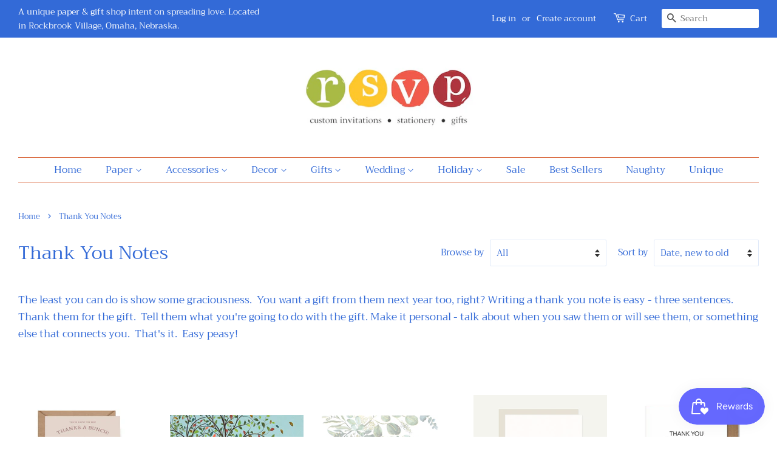

--- FILE ---
content_type: text/html; charset=utf-8
request_url: https://rsvpnotes.com/collections/thank-you-notes
body_size: 30938
content:
<!doctype html>
<html class="no-js">
<head>
<!-- Stock Alerts is generated by Ordersify -->
<style type="text/css">
  
</style>
<style type="text/css">
    
</style>
<script type="text/javascript">
  window.ORDERSIFY_BIS = window.ORDERSIFY_BIS || {};
  window.ORDERSIFY_BIS.template = "collection";
  window.ORDERSIFY_BIS.language = "en";
  window.ORDERSIFY_BIS.primary_language = "en";
  window.ORDERSIFY_BIS.variant_inventory = [];
  window.ORDERSIFY_BIS.product_collections = [];
  
  
  window.ORDERSIFY_BIS.shop = "rsvpnotes.myshopify.com";
  window.ORDERSIFY_BIS.variant_inventory = [];
  
  
  window.ORDERSIFY_BIS.popupSetting = {
    "is_brand_mark": true,
    "font_family": "Varela Round",
    "is_multiple_language": false,
    "font_size": 14,
    "popup_border_radius": 4,
    "popup_heading_color": "#212b36",
    "popup_text_color": "#212b36",
    "is_message_enable": false,
    "is_sms_enable": false,
    "is_accepts_marketing_enable": false,
    "field_border_radius": 4,
    "popup_button_color": "#ffffff",
    "popup_button_bg_color": "#e43a0d",
    "is_float_button": true,
    "is_inline_form": false,
    "inline_form_selector": null,
    "inline_form_position": null,
    "float_button_position": "right",
    "float_button_top": 15,
    "float_button_color": "#ffffff",
    "float_button_bg_color": "#e43a0d",
    "is_inline_button": false,
    "inline_button_color": "#ffffff",
    "inline_button_bg_color": "#212b36",
    "is_push_notification_enable": false,
    "is_overlay_close": false,
    "ignore_collection_ids": "",
    "ignore_product_tags": "",
    "ignore_product_ids": "",
    "is_auto_translation": false,
    "selector": null,
    "selector_position": "right",
    "is_ga": false,
    "is_fp": false,
    "is_fb_checkbox": false,
    "fb_page_id": null,
    "is_pushowl": false
};
  window.ORDERSIFY_BIS.product = null;
  window.ORDERSIFY_BIS.currentVariant = null;
  window.ORDERSIFY_BIS.stockRemainingSetting = {
    "status": false,
    "selector": "#osf_stock_remaining",
    "selector_position": "inside",
    "font_family": "Lato",
    "font_size": 13,
    "content": "Low stock! Only {{ quantity }} items left!",
    "display_quantity": 100
};
  
    window.ORDERSIFY_BIS.translations = {
    "en": {
        "inline_button_text": "Notify when available",
        "float_button_text": "Notify when available",
        "popup_heading": "Notify me when available",
        "popup_description": "We will send you a notification as soon as this product is available again.",
        "popup_button_text": "Notify me",
        "popup_note": "We respect your privacy and don't share your email with anybody.",
        "field_email_placeholder": "eg. username@example.com",
        "field_message_placeholder": "Tell something about your requirements to shop",
        "success_text": "You subscribed notification successfully",
        "required_email": "Your email is required",
        "invalid_email": "Your email is invalid",
        "invalid_message": "Your message must be less then 255 characters",
        "push_notification_message": "Receive via web notification",
        "low_stock_content": "Low stock! Only {{ quantity }} items left!"
    }
};
  
</script>

<!-- End of Stock Alerts is generated by Ordersify -->

  <!-- Basic page needs ================================================== -->
  <meta charset="utf-8">
  <meta http-equiv="X-UA-Compatible" content="IE=edge,chrome=1">

  
  <link rel="shortcut icon" href="//rsvpnotes.com/cdn/shop/files/R_32x32.jpg?v=1614308281" type="image/png" />
  

  <!-- Title and description ================================================== -->
  <title>
  Thank You Notes &ndash; RSVPNotes.com
  </title>

  
  <meta name="description" content="The least you can do is show some graciousness.  You want a gift from them next year too, right? Writing a thank you note is easy - three sentences.  Thank them for the gift.  Tell them what you&#39;re going to do with the gift. Make it personal - talk about when you saw them or will see them, or something else that connec">
  

  <!-- Social meta ================================================== -->
  <!-- /snippets/social-meta-tags.liquid -->




<meta property="og:site_name" content="RSVPNotes.com">
<meta property="og:url" content="https://rsvpnotes.com/collections/thank-you-notes">
<meta property="og:title" content="Thank You Notes">
<meta property="og:type" content="product.group">
<meta property="og:description" content="The least you can do is show some graciousness.  You want a gift from them next year too, right? Writing a thank you note is easy - three sentences.  Thank them for the gift.  Tell them what you&#39;re going to do with the gift. Make it personal - talk about when you saw them or will see them, or something else that connec">

<meta property="og:image" content="http://rsvpnotes.com/cdn/shop/collections/ScreenShot2025-07-03at5.20.34PM_0e7a8859-d61b-4724-aff0-99a586216623_1200x1200.png?v=1752606335">
<meta property="og:image:secure_url" content="https://rsvpnotes.com/cdn/shop/collections/ScreenShot2025-07-03at5.20.34PM_0e7a8859-d61b-4724-aff0-99a586216623_1200x1200.png?v=1752606335">


  <meta name="twitter:site" content="@rsvp_omaha">

<meta name="twitter:card" content="summary_large_image">
<meta name="twitter:title" content="Thank You Notes">
<meta name="twitter:description" content="The least you can do is show some graciousness.  You want a gift from them next year too, right? Writing a thank you note is easy - three sentences.  Thank them for the gift.  Tell them what you&#39;re going to do with the gift. Make it personal - talk about when you saw them or will see them, or something else that connec">


  <!-- Helpers ================================================== -->
  <link rel="canonical" href="https://rsvpnotes.com/collections/thank-you-notes">
  <meta name="viewport" content="width=device-width,initial-scale=1">
  <meta name="theme-color" content="#31cdac">

  <!-- CSS ================================================== -->
  <link href="//rsvpnotes.com/cdn/shop/t/2/assets/timber.scss.css?v=89039074484869640021764611621" rel="stylesheet" type="text/css" media="all" />
  <link href="//rsvpnotes.com/cdn/shop/t/2/assets/theme.scss.css?v=165192255184508720351764611621" rel="stylesheet" type="text/css" media="all" />

  <script>
    window.theme = window.theme || {};

    var theme = {
      strings: {
        addToCart: "Add to Cart",
        soldOut: "Sold Out",
        unavailable: "Unavailable",
        zoomClose: "Close (Esc)",
        zoomPrev: "Previous (Left arrow key)",
        zoomNext: "Next (Right arrow key)",
        addressError: "Error looking up that address",
        addressNoResults: "No results for that address",
        addressQueryLimit: "You have exceeded the Google API usage limit. Consider upgrading to a \u003ca href=\"https:\/\/developers.google.com\/maps\/premium\/usage-limits\"\u003ePremium Plan\u003c\/a\u003e.",
        authError: "There was a problem authenticating your Google Maps API Key."
      },
      settings: {
        // Adding some settings to allow the editor to update correctly when they are changed
        enableWideLayout: true,
        typeAccentTransform: false,
        typeAccentSpacing: false,
        baseFontSize: '17px',
        headerBaseFontSize: '30px',
        accentFontSize: '16px'
      },
      variables: {
        mediaQueryMedium: 'screen and (max-width: 768px)',
        bpSmall: false
      },
      moneyFormat: "${{amount}}"
    }

    document.documentElement.className = document.documentElement.className.replace('no-js', 'supports-js');
  </script>

  <!-- Header hook for plugins ================================================== -->
  <script>window.performance && window.performance.mark && window.performance.mark('shopify.content_for_header.start');</script><meta name="google-site-verification" content="Df6aao0No4sxQ1t5QmOQSYJViuAWncFQ0-E8i3hE83A">
<meta id="shopify-digital-wallet" name="shopify-digital-wallet" content="/26562068523/digital_wallets/dialog">
<meta name="shopify-checkout-api-token" content="4200251d38e1b53523521bc81ebf2843">
<meta id="in-context-paypal-metadata" data-shop-id="26562068523" data-venmo-supported="false" data-environment="production" data-locale="en_US" data-paypal-v4="true" data-currency="USD">
<link rel="alternate" type="application/atom+xml" title="Feed" href="/collections/thank-you-notes.atom" />
<link rel="alternate" hreflang="x-default" href="https://rsvpnotes.com/collections/thank-you-notes">
<link rel="alternate" hreflang="en" href="https://rsvpnotes.com/collections/thank-you-notes">
<link rel="alternate" hreflang="en-CA" href="https://rsvpnotes.com/en-ca/collections/thank-you-notes">
<link rel="alternate" hreflang="en-GB" href="https://rsvpnotes.com/en-gb/collections/thank-you-notes">
<link rel="alternate" type="application/json+oembed" href="https://rsvpnotes.com/collections/thank-you-notes.oembed">
<script async="async" src="/checkouts/internal/preloads.js?locale=en-US"></script>
<link rel="preconnect" href="https://shop.app" crossorigin="anonymous">
<script async="async" src="https://shop.app/checkouts/internal/preloads.js?locale=en-US&shop_id=26562068523" crossorigin="anonymous"></script>
<script id="apple-pay-shop-capabilities" type="application/json">{"shopId":26562068523,"countryCode":"US","currencyCode":"USD","merchantCapabilities":["supports3DS"],"merchantId":"gid:\/\/shopify\/Shop\/26562068523","merchantName":"RSVPNotes.com","requiredBillingContactFields":["postalAddress","email"],"requiredShippingContactFields":["postalAddress","email"],"shippingType":"shipping","supportedNetworks":["visa","masterCard","amex","discover","elo","jcb"],"total":{"type":"pending","label":"RSVPNotes.com","amount":"1.00"},"shopifyPaymentsEnabled":true,"supportsSubscriptions":true}</script>
<script id="shopify-features" type="application/json">{"accessToken":"4200251d38e1b53523521bc81ebf2843","betas":["rich-media-storefront-analytics"],"domain":"rsvpnotes.com","predictiveSearch":true,"shopId":26562068523,"locale":"en"}</script>
<script>var Shopify = Shopify || {};
Shopify.shop = "rsvpnotes.myshopify.com";
Shopify.locale = "en";
Shopify.currency = {"active":"USD","rate":"1.0"};
Shopify.country = "US";
Shopify.theme = {"name":"Minimal","id":81202511915,"schema_name":"Minimal","schema_version":"11.7.20","theme_store_id":380,"role":"main"};
Shopify.theme.handle = "null";
Shopify.theme.style = {"id":null,"handle":null};
Shopify.cdnHost = "rsvpnotes.com/cdn";
Shopify.routes = Shopify.routes || {};
Shopify.routes.root = "/";</script>
<script type="module">!function(o){(o.Shopify=o.Shopify||{}).modules=!0}(window);</script>
<script>!function(o){function n(){var o=[];function n(){o.push(Array.prototype.slice.apply(arguments))}return n.q=o,n}var t=o.Shopify=o.Shopify||{};t.loadFeatures=n(),t.autoloadFeatures=n()}(window);</script>
<script>
  window.ShopifyPay = window.ShopifyPay || {};
  window.ShopifyPay.apiHost = "shop.app\/pay";
  window.ShopifyPay.redirectState = null;
</script>
<script id="shop-js-analytics" type="application/json">{"pageType":"collection"}</script>
<script defer="defer" async type="module" src="//rsvpnotes.com/cdn/shopifycloud/shop-js/modules/v2/client.init-shop-cart-sync_BT-GjEfc.en.esm.js"></script>
<script defer="defer" async type="module" src="//rsvpnotes.com/cdn/shopifycloud/shop-js/modules/v2/chunk.common_D58fp_Oc.esm.js"></script>
<script defer="defer" async type="module" src="//rsvpnotes.com/cdn/shopifycloud/shop-js/modules/v2/chunk.modal_xMitdFEc.esm.js"></script>
<script type="module">
  await import("//rsvpnotes.com/cdn/shopifycloud/shop-js/modules/v2/client.init-shop-cart-sync_BT-GjEfc.en.esm.js");
await import("//rsvpnotes.com/cdn/shopifycloud/shop-js/modules/v2/chunk.common_D58fp_Oc.esm.js");
await import("//rsvpnotes.com/cdn/shopifycloud/shop-js/modules/v2/chunk.modal_xMitdFEc.esm.js");

  window.Shopify.SignInWithShop?.initShopCartSync?.({"fedCMEnabled":true,"windoidEnabled":true});

</script>
<script>
  window.Shopify = window.Shopify || {};
  if (!window.Shopify.featureAssets) window.Shopify.featureAssets = {};
  window.Shopify.featureAssets['shop-js'] = {"shop-cart-sync":["modules/v2/client.shop-cart-sync_DZOKe7Ll.en.esm.js","modules/v2/chunk.common_D58fp_Oc.esm.js","modules/v2/chunk.modal_xMitdFEc.esm.js"],"init-fed-cm":["modules/v2/client.init-fed-cm_B6oLuCjv.en.esm.js","modules/v2/chunk.common_D58fp_Oc.esm.js","modules/v2/chunk.modal_xMitdFEc.esm.js"],"shop-cash-offers":["modules/v2/client.shop-cash-offers_D2sdYoxE.en.esm.js","modules/v2/chunk.common_D58fp_Oc.esm.js","modules/v2/chunk.modal_xMitdFEc.esm.js"],"shop-login-button":["modules/v2/client.shop-login-button_QeVjl5Y3.en.esm.js","modules/v2/chunk.common_D58fp_Oc.esm.js","modules/v2/chunk.modal_xMitdFEc.esm.js"],"pay-button":["modules/v2/client.pay-button_DXTOsIq6.en.esm.js","modules/v2/chunk.common_D58fp_Oc.esm.js","modules/v2/chunk.modal_xMitdFEc.esm.js"],"shop-button":["modules/v2/client.shop-button_DQZHx9pm.en.esm.js","modules/v2/chunk.common_D58fp_Oc.esm.js","modules/v2/chunk.modal_xMitdFEc.esm.js"],"avatar":["modules/v2/client.avatar_BTnouDA3.en.esm.js"],"init-windoid":["modules/v2/client.init-windoid_CR1B-cfM.en.esm.js","modules/v2/chunk.common_D58fp_Oc.esm.js","modules/v2/chunk.modal_xMitdFEc.esm.js"],"init-shop-for-new-customer-accounts":["modules/v2/client.init-shop-for-new-customer-accounts_C_vY_xzh.en.esm.js","modules/v2/client.shop-login-button_QeVjl5Y3.en.esm.js","modules/v2/chunk.common_D58fp_Oc.esm.js","modules/v2/chunk.modal_xMitdFEc.esm.js"],"init-shop-email-lookup-coordinator":["modules/v2/client.init-shop-email-lookup-coordinator_BI7n9ZSv.en.esm.js","modules/v2/chunk.common_D58fp_Oc.esm.js","modules/v2/chunk.modal_xMitdFEc.esm.js"],"init-shop-cart-sync":["modules/v2/client.init-shop-cart-sync_BT-GjEfc.en.esm.js","modules/v2/chunk.common_D58fp_Oc.esm.js","modules/v2/chunk.modal_xMitdFEc.esm.js"],"shop-toast-manager":["modules/v2/client.shop-toast-manager_DiYdP3xc.en.esm.js","modules/v2/chunk.common_D58fp_Oc.esm.js","modules/v2/chunk.modal_xMitdFEc.esm.js"],"init-customer-accounts":["modules/v2/client.init-customer-accounts_D9ZNqS-Q.en.esm.js","modules/v2/client.shop-login-button_QeVjl5Y3.en.esm.js","modules/v2/chunk.common_D58fp_Oc.esm.js","modules/v2/chunk.modal_xMitdFEc.esm.js"],"init-customer-accounts-sign-up":["modules/v2/client.init-customer-accounts-sign-up_iGw4briv.en.esm.js","modules/v2/client.shop-login-button_QeVjl5Y3.en.esm.js","modules/v2/chunk.common_D58fp_Oc.esm.js","modules/v2/chunk.modal_xMitdFEc.esm.js"],"shop-follow-button":["modules/v2/client.shop-follow-button_CqMgW2wH.en.esm.js","modules/v2/chunk.common_D58fp_Oc.esm.js","modules/v2/chunk.modal_xMitdFEc.esm.js"],"checkout-modal":["modules/v2/client.checkout-modal_xHeaAweL.en.esm.js","modules/v2/chunk.common_D58fp_Oc.esm.js","modules/v2/chunk.modal_xMitdFEc.esm.js"],"shop-login":["modules/v2/client.shop-login_D91U-Q7h.en.esm.js","modules/v2/chunk.common_D58fp_Oc.esm.js","modules/v2/chunk.modal_xMitdFEc.esm.js"],"lead-capture":["modules/v2/client.lead-capture_BJmE1dJe.en.esm.js","modules/v2/chunk.common_D58fp_Oc.esm.js","modules/v2/chunk.modal_xMitdFEc.esm.js"],"payment-terms":["modules/v2/client.payment-terms_Ci9AEqFq.en.esm.js","modules/v2/chunk.common_D58fp_Oc.esm.js","modules/v2/chunk.modal_xMitdFEc.esm.js"]};
</script>
<script>(function() {
  var isLoaded = false;
  function asyncLoad() {
    if (isLoaded) return;
    isLoaded = true;
    var urls = ["https:\/\/cdn.ordersify.com\/sdk\/productalerts-shopify.js?shop=rsvpnotes.myshopify.com","https:\/\/js.smile.io\/v1\/smile-shopify.js?shop=rsvpnotes.myshopify.com","https:\/\/static.klaviyo.com\/onsite\/js\/klaviyo.js?company_id=Vq99Cm\u0026shop=rsvpnotes.myshopify.com","https:\/\/static.klaviyo.com\/onsite\/js\/klaviyo.js?company_id=Vq99Cm\u0026shop=rsvpnotes.myshopify.com","https:\/\/chimpstatic.com\/mcjs-connected\/js\/users\/90079f7f16c97a625e30bfa8e\/d146a5019bdbd1178028e3968.js?shop=rsvpnotes.myshopify.com"];
    for (var i = 0; i < urls.length; i++) {
      var s = document.createElement('script');
      s.type = 'text/javascript';
      s.async = true;
      s.src = urls[i];
      var x = document.getElementsByTagName('script')[0];
      x.parentNode.insertBefore(s, x);
    }
  };
  if(window.attachEvent) {
    window.attachEvent('onload', asyncLoad);
  } else {
    window.addEventListener('load', asyncLoad, false);
  }
})();</script>
<script id="__st">var __st={"a":26562068523,"offset":-21600,"reqid":"6faa95bc-e4c4-4c5e-8e19-12366a3dc8ff-1769270562","pageurl":"rsvpnotes.com\/collections\/thank-you-notes","u":"b73a929e5dda","p":"collection","rtyp":"collection","rid":161636450347};</script>
<script>window.ShopifyPaypalV4VisibilityTracking = true;</script>
<script id="captcha-bootstrap">!function(){'use strict';const t='contact',e='account',n='new_comment',o=[[t,t],['blogs',n],['comments',n],[t,'customer']],c=[[e,'customer_login'],[e,'guest_login'],[e,'recover_customer_password'],[e,'create_customer']],r=t=>t.map((([t,e])=>`form[action*='/${t}']:not([data-nocaptcha='true']) input[name='form_type'][value='${e}']`)).join(','),a=t=>()=>t?[...document.querySelectorAll(t)].map((t=>t.form)):[];function s(){const t=[...o],e=r(t);return a(e)}const i='password',u='form_key',d=['recaptcha-v3-token','g-recaptcha-response','h-captcha-response',i],f=()=>{try{return window.sessionStorage}catch{return}},m='__shopify_v',_=t=>t.elements[u];function p(t,e,n=!1){try{const o=window.sessionStorage,c=JSON.parse(o.getItem(e)),{data:r}=function(t){const{data:e,action:n}=t;return t[m]||n?{data:e,action:n}:{data:t,action:n}}(c);for(const[e,n]of Object.entries(r))t.elements[e]&&(t.elements[e].value=n);n&&o.removeItem(e)}catch(o){console.error('form repopulation failed',{error:o})}}const l='form_type',E='cptcha';function T(t){t.dataset[E]=!0}const w=window,h=w.document,L='Shopify',v='ce_forms',y='captcha';let A=!1;((t,e)=>{const n=(g='f06e6c50-85a8-45c8-87d0-21a2b65856fe',I='https://cdn.shopify.com/shopifycloud/storefront-forms-hcaptcha/ce_storefront_forms_captcha_hcaptcha.v1.5.2.iife.js',D={infoText:'Protected by hCaptcha',privacyText:'Privacy',termsText:'Terms'},(t,e,n)=>{const o=w[L][v],c=o.bindForm;if(c)return c(t,g,e,D).then(n);var r;o.q.push([[t,g,e,D],n]),r=I,A||(h.body.append(Object.assign(h.createElement('script'),{id:'captcha-provider',async:!0,src:r})),A=!0)});var g,I,D;w[L]=w[L]||{},w[L][v]=w[L][v]||{},w[L][v].q=[],w[L][y]=w[L][y]||{},w[L][y].protect=function(t,e){n(t,void 0,e),T(t)},Object.freeze(w[L][y]),function(t,e,n,w,h,L){const[v,y,A,g]=function(t,e,n){const i=e?o:[],u=t?c:[],d=[...i,...u],f=r(d),m=r(i),_=r(d.filter((([t,e])=>n.includes(e))));return[a(f),a(m),a(_),s()]}(w,h,L),I=t=>{const e=t.target;return e instanceof HTMLFormElement?e:e&&e.form},D=t=>v().includes(t);t.addEventListener('submit',(t=>{const e=I(t);if(!e)return;const n=D(e)&&!e.dataset.hcaptchaBound&&!e.dataset.recaptchaBound,o=_(e),c=g().includes(e)&&(!o||!o.value);(n||c)&&t.preventDefault(),c&&!n&&(function(t){try{if(!f())return;!function(t){const e=f();if(!e)return;const n=_(t);if(!n)return;const o=n.value;o&&e.removeItem(o)}(t);const e=Array.from(Array(32),(()=>Math.random().toString(36)[2])).join('');!function(t,e){_(t)||t.append(Object.assign(document.createElement('input'),{type:'hidden',name:u})),t.elements[u].value=e}(t,e),function(t,e){const n=f();if(!n)return;const o=[...t.querySelectorAll(`input[type='${i}']`)].map((({name:t})=>t)),c=[...d,...o],r={};for(const[a,s]of new FormData(t).entries())c.includes(a)||(r[a]=s);n.setItem(e,JSON.stringify({[m]:1,action:t.action,data:r}))}(t,e)}catch(e){console.error('failed to persist form',e)}}(e),e.submit())}));const S=(t,e)=>{t&&!t.dataset[E]&&(n(t,e.some((e=>e===t))),T(t))};for(const o of['focusin','change'])t.addEventListener(o,(t=>{const e=I(t);D(e)&&S(e,y())}));const B=e.get('form_key'),M=e.get(l),P=B&&M;t.addEventListener('DOMContentLoaded',(()=>{const t=y();if(P)for(const e of t)e.elements[l].value===M&&p(e,B);[...new Set([...A(),...v().filter((t=>'true'===t.dataset.shopifyCaptcha))])].forEach((e=>S(e,t)))}))}(h,new URLSearchParams(w.location.search),n,t,e,['guest_login'])})(!0,!0)}();</script>
<script integrity="sha256-4kQ18oKyAcykRKYeNunJcIwy7WH5gtpwJnB7kiuLZ1E=" data-source-attribution="shopify.loadfeatures" defer="defer" src="//rsvpnotes.com/cdn/shopifycloud/storefront/assets/storefront/load_feature-a0a9edcb.js" crossorigin="anonymous"></script>
<script crossorigin="anonymous" defer="defer" src="//rsvpnotes.com/cdn/shopifycloud/storefront/assets/shopify_pay/storefront-65b4c6d7.js?v=20250812"></script>
<script data-source-attribution="shopify.dynamic_checkout.dynamic.init">var Shopify=Shopify||{};Shopify.PaymentButton=Shopify.PaymentButton||{isStorefrontPortableWallets:!0,init:function(){window.Shopify.PaymentButton.init=function(){};var t=document.createElement("script");t.src="https://rsvpnotes.com/cdn/shopifycloud/portable-wallets/latest/portable-wallets.en.js",t.type="module",document.head.appendChild(t)}};
</script>
<script data-source-attribution="shopify.dynamic_checkout.buyer_consent">
  function portableWalletsHideBuyerConsent(e){var t=document.getElementById("shopify-buyer-consent"),n=document.getElementById("shopify-subscription-policy-button");t&&n&&(t.classList.add("hidden"),t.setAttribute("aria-hidden","true"),n.removeEventListener("click",e))}function portableWalletsShowBuyerConsent(e){var t=document.getElementById("shopify-buyer-consent"),n=document.getElementById("shopify-subscription-policy-button");t&&n&&(t.classList.remove("hidden"),t.removeAttribute("aria-hidden"),n.addEventListener("click",e))}window.Shopify?.PaymentButton&&(window.Shopify.PaymentButton.hideBuyerConsent=portableWalletsHideBuyerConsent,window.Shopify.PaymentButton.showBuyerConsent=portableWalletsShowBuyerConsent);
</script>
<script data-source-attribution="shopify.dynamic_checkout.cart.bootstrap">document.addEventListener("DOMContentLoaded",(function(){function t(){return document.querySelector("shopify-accelerated-checkout-cart, shopify-accelerated-checkout")}if(t())Shopify.PaymentButton.init();else{new MutationObserver((function(e,n){t()&&(Shopify.PaymentButton.init(),n.disconnect())})).observe(document.body,{childList:!0,subtree:!0})}}));
</script>
<link id="shopify-accelerated-checkout-styles" rel="stylesheet" media="screen" href="https://rsvpnotes.com/cdn/shopifycloud/portable-wallets/latest/accelerated-checkout-backwards-compat.css" crossorigin="anonymous">
<style id="shopify-accelerated-checkout-cart">
        #shopify-buyer-consent {
  margin-top: 1em;
  display: inline-block;
  width: 100%;
}

#shopify-buyer-consent.hidden {
  display: none;
}

#shopify-subscription-policy-button {
  background: none;
  border: none;
  padding: 0;
  text-decoration: underline;
  font-size: inherit;
  cursor: pointer;
}

#shopify-subscription-policy-button::before {
  box-shadow: none;
}

      </style>

<script>window.performance && window.performance.mark && window.performance.mark('shopify.content_for_header.end');</script>

  <script src="//rsvpnotes.com/cdn/shop/t/2/assets/jquery-2.2.3.min.js?v=58211863146907186831594850522" type="text/javascript"></script>

  <script src="//rsvpnotes.com/cdn/shop/t/2/assets/lazysizes.min.js?v=155223123402716617051594850523" async="async"></script>

  
  

<script src="https://cdn.shopify.com/extensions/e8878072-2f6b-4e89-8082-94b04320908d/inbox-1254/assets/inbox-chat-loader.js" type="text/javascript" defer="defer"></script>
<script src="https://cdn.shopify.com/extensions/019be3f3-a239-7e0c-9eb8-14cc332b2c36/avada-app-81/assets/avada-order-limit.js" type="text/javascript" defer="defer"></script>
<link href="https://monorail-edge.shopifysvc.com" rel="dns-prefetch">
<script>(function(){if ("sendBeacon" in navigator && "performance" in window) {try {var session_token_from_headers = performance.getEntriesByType('navigation')[0].serverTiming.find(x => x.name == '_s').description;} catch {var session_token_from_headers = undefined;}var session_cookie_matches = document.cookie.match(/_shopify_s=([^;]*)/);var session_token_from_cookie = session_cookie_matches && session_cookie_matches.length === 2 ? session_cookie_matches[1] : "";var session_token = session_token_from_headers || session_token_from_cookie || "";function handle_abandonment_event(e) {var entries = performance.getEntries().filter(function(entry) {return /monorail-edge.shopifysvc.com/.test(entry.name);});if (!window.abandonment_tracked && entries.length === 0) {window.abandonment_tracked = true;var currentMs = Date.now();var navigation_start = performance.timing.navigationStart;var payload = {shop_id: 26562068523,url: window.location.href,navigation_start,duration: currentMs - navigation_start,session_token,page_type: "collection"};window.navigator.sendBeacon("https://monorail-edge.shopifysvc.com/v1/produce", JSON.stringify({schema_id: "online_store_buyer_site_abandonment/1.1",payload: payload,metadata: {event_created_at_ms: currentMs,event_sent_at_ms: currentMs}}));}}window.addEventListener('pagehide', handle_abandonment_event);}}());</script>
<script id="web-pixels-manager-setup">(function e(e,d,r,n,o){if(void 0===o&&(o={}),!Boolean(null===(a=null===(i=window.Shopify)||void 0===i?void 0:i.analytics)||void 0===a?void 0:a.replayQueue)){var i,a;window.Shopify=window.Shopify||{};var t=window.Shopify;t.analytics=t.analytics||{};var s=t.analytics;s.replayQueue=[],s.publish=function(e,d,r){return s.replayQueue.push([e,d,r]),!0};try{self.performance.mark("wpm:start")}catch(e){}var l=function(){var e={modern:/Edge?\/(1{2}[4-9]|1[2-9]\d|[2-9]\d{2}|\d{4,})\.\d+(\.\d+|)|Firefox\/(1{2}[4-9]|1[2-9]\d|[2-9]\d{2}|\d{4,})\.\d+(\.\d+|)|Chrom(ium|e)\/(9{2}|\d{3,})\.\d+(\.\d+|)|(Maci|X1{2}).+ Version\/(15\.\d+|(1[6-9]|[2-9]\d|\d{3,})\.\d+)([,.]\d+|)( \(\w+\)|)( Mobile\/\w+|) Safari\/|Chrome.+OPR\/(9{2}|\d{3,})\.\d+\.\d+|(CPU[ +]OS|iPhone[ +]OS|CPU[ +]iPhone|CPU IPhone OS|CPU iPad OS)[ +]+(15[._]\d+|(1[6-9]|[2-9]\d|\d{3,})[._]\d+)([._]\d+|)|Android:?[ /-](13[3-9]|1[4-9]\d|[2-9]\d{2}|\d{4,})(\.\d+|)(\.\d+|)|Android.+Firefox\/(13[5-9]|1[4-9]\d|[2-9]\d{2}|\d{4,})\.\d+(\.\d+|)|Android.+Chrom(ium|e)\/(13[3-9]|1[4-9]\d|[2-9]\d{2}|\d{4,})\.\d+(\.\d+|)|SamsungBrowser\/([2-9]\d|\d{3,})\.\d+/,legacy:/Edge?\/(1[6-9]|[2-9]\d|\d{3,})\.\d+(\.\d+|)|Firefox\/(5[4-9]|[6-9]\d|\d{3,})\.\d+(\.\d+|)|Chrom(ium|e)\/(5[1-9]|[6-9]\d|\d{3,})\.\d+(\.\d+|)([\d.]+$|.*Safari\/(?![\d.]+ Edge\/[\d.]+$))|(Maci|X1{2}).+ Version\/(10\.\d+|(1[1-9]|[2-9]\d|\d{3,})\.\d+)([,.]\d+|)( \(\w+\)|)( Mobile\/\w+|) Safari\/|Chrome.+OPR\/(3[89]|[4-9]\d|\d{3,})\.\d+\.\d+|(CPU[ +]OS|iPhone[ +]OS|CPU[ +]iPhone|CPU IPhone OS|CPU iPad OS)[ +]+(10[._]\d+|(1[1-9]|[2-9]\d|\d{3,})[._]\d+)([._]\d+|)|Android:?[ /-](13[3-9]|1[4-9]\d|[2-9]\d{2}|\d{4,})(\.\d+|)(\.\d+|)|Mobile Safari.+OPR\/([89]\d|\d{3,})\.\d+\.\d+|Android.+Firefox\/(13[5-9]|1[4-9]\d|[2-9]\d{2}|\d{4,})\.\d+(\.\d+|)|Android.+Chrom(ium|e)\/(13[3-9]|1[4-9]\d|[2-9]\d{2}|\d{4,})\.\d+(\.\d+|)|Android.+(UC? ?Browser|UCWEB|U3)[ /]?(15\.([5-9]|\d{2,})|(1[6-9]|[2-9]\d|\d{3,})\.\d+)\.\d+|SamsungBrowser\/(5\.\d+|([6-9]|\d{2,})\.\d+)|Android.+MQ{2}Browser\/(14(\.(9|\d{2,})|)|(1[5-9]|[2-9]\d|\d{3,})(\.\d+|))(\.\d+|)|K[Aa][Ii]OS\/(3\.\d+|([4-9]|\d{2,})\.\d+)(\.\d+|)/},d=e.modern,r=e.legacy,n=navigator.userAgent;return n.match(d)?"modern":n.match(r)?"legacy":"unknown"}(),u="modern"===l?"modern":"legacy",c=(null!=n?n:{modern:"",legacy:""})[u],f=function(e){return[e.baseUrl,"/wpm","/b",e.hashVersion,"modern"===e.buildTarget?"m":"l",".js"].join("")}({baseUrl:d,hashVersion:r,buildTarget:u}),m=function(e){var d=e.version,r=e.bundleTarget,n=e.surface,o=e.pageUrl,i=e.monorailEndpoint;return{emit:function(e){var a=e.status,t=e.errorMsg,s=(new Date).getTime(),l=JSON.stringify({metadata:{event_sent_at_ms:s},events:[{schema_id:"web_pixels_manager_load/3.1",payload:{version:d,bundle_target:r,page_url:o,status:a,surface:n,error_msg:t},metadata:{event_created_at_ms:s}}]});if(!i)return console&&console.warn&&console.warn("[Web Pixels Manager] No Monorail endpoint provided, skipping logging."),!1;try{return self.navigator.sendBeacon.bind(self.navigator)(i,l)}catch(e){}var u=new XMLHttpRequest;try{return u.open("POST",i,!0),u.setRequestHeader("Content-Type","text/plain"),u.send(l),!0}catch(e){return console&&console.warn&&console.warn("[Web Pixels Manager] Got an unhandled error while logging to Monorail."),!1}}}}({version:r,bundleTarget:l,surface:e.surface,pageUrl:self.location.href,monorailEndpoint:e.monorailEndpoint});try{o.browserTarget=l,function(e){var d=e.src,r=e.async,n=void 0===r||r,o=e.onload,i=e.onerror,a=e.sri,t=e.scriptDataAttributes,s=void 0===t?{}:t,l=document.createElement("script"),u=document.querySelector("head"),c=document.querySelector("body");if(l.async=n,l.src=d,a&&(l.integrity=a,l.crossOrigin="anonymous"),s)for(var f in s)if(Object.prototype.hasOwnProperty.call(s,f))try{l.dataset[f]=s[f]}catch(e){}if(o&&l.addEventListener("load",o),i&&l.addEventListener("error",i),u)u.appendChild(l);else{if(!c)throw new Error("Did not find a head or body element to append the script");c.appendChild(l)}}({src:f,async:!0,onload:function(){if(!function(){var e,d;return Boolean(null===(d=null===(e=window.Shopify)||void 0===e?void 0:e.analytics)||void 0===d?void 0:d.initialized)}()){var d=window.webPixelsManager.init(e)||void 0;if(d){var r=window.Shopify.analytics;r.replayQueue.forEach((function(e){var r=e[0],n=e[1],o=e[2];d.publishCustomEvent(r,n,o)})),r.replayQueue=[],r.publish=d.publishCustomEvent,r.visitor=d.visitor,r.initialized=!0}}},onerror:function(){return m.emit({status:"failed",errorMsg:"".concat(f," has failed to load")})},sri:function(e){var d=/^sha384-[A-Za-z0-9+/=]+$/;return"string"==typeof e&&d.test(e)}(c)?c:"",scriptDataAttributes:o}),m.emit({status:"loading"})}catch(e){m.emit({status:"failed",errorMsg:(null==e?void 0:e.message)||"Unknown error"})}}})({shopId: 26562068523,storefrontBaseUrl: "https://rsvpnotes.com",extensionsBaseUrl: "https://extensions.shopifycdn.com/cdn/shopifycloud/web-pixels-manager",monorailEndpoint: "https://monorail-edge.shopifysvc.com/unstable/produce_batch",surface: "storefront-renderer",enabledBetaFlags: ["2dca8a86"],webPixelsConfigList: [{"id":"988643371","configuration":"{\"tagID\":\"2613074911206\"}","eventPayloadVersion":"v1","runtimeContext":"STRICT","scriptVersion":"18031546ee651571ed29edbe71a3550b","type":"APP","apiClientId":3009811,"privacyPurposes":["ANALYTICS","MARKETING","SALE_OF_DATA"],"dataSharingAdjustments":{"protectedCustomerApprovalScopes":["read_customer_address","read_customer_email","read_customer_name","read_customer_personal_data","read_customer_phone"]}},{"id":"577372203","configuration":"{\"webPixelName\":\"Judge.me\"}","eventPayloadVersion":"v1","runtimeContext":"STRICT","scriptVersion":"34ad157958823915625854214640f0bf","type":"APP","apiClientId":683015,"privacyPurposes":["ANALYTICS"],"dataSharingAdjustments":{"protectedCustomerApprovalScopes":["read_customer_email","read_customer_name","read_customer_personal_data","read_customer_phone"]}},{"id":"311427115","configuration":"{\"config\":\"{\\\"pixel_id\\\":\\\"AW-16798061873\\\",\\\"target_country\\\":\\\"US\\\",\\\"gtag_events\\\":[{\\\"type\\\":\\\"search\\\",\\\"action_label\\\":\\\"AW-16798061873\\\/SoXVCMbZvu8ZELGq-Mk-\\\"},{\\\"type\\\":\\\"begin_checkout\\\",\\\"action_label\\\":\\\"AW-16798061873\\\/EIe-COnbvu8ZELGq-Mk-\\\"},{\\\"type\\\":\\\"view_item\\\",\\\"action_label\\\":[\\\"AW-16798061873\\\/prZcCMPZvu8ZELGq-Mk-\\\",\\\"MC-V3K8KZ1B6J\\\"]},{\\\"type\\\":\\\"purchase\\\",\\\"action_label\\\":[\\\"AW-16798061873\\\/1wnRCL3Zvu8ZELGq-Mk-\\\",\\\"MC-V3K8KZ1B6J\\\"]},{\\\"type\\\":\\\"page_view\\\",\\\"action_label\\\":[\\\"AW-16798061873\\\/PhQOCMDZvu8ZELGq-Mk-\\\",\\\"MC-V3K8KZ1B6J\\\"]},{\\\"type\\\":\\\"add_payment_info\\\",\\\"action_label\\\":\\\"AW-16798061873\\\/n5GlCOzbvu8ZELGq-Mk-\\\"},{\\\"type\\\":\\\"add_to_cart\\\",\\\"action_label\\\":\\\"AW-16798061873\\\/CITyCMnZvu8ZELGq-Mk-\\\"}],\\\"enable_monitoring_mode\\\":false}\"}","eventPayloadVersion":"v1","runtimeContext":"OPEN","scriptVersion":"b2a88bafab3e21179ed38636efcd8a93","type":"APP","apiClientId":1780363,"privacyPurposes":[],"dataSharingAdjustments":{"protectedCustomerApprovalScopes":["read_customer_address","read_customer_email","read_customer_name","read_customer_personal_data","read_customer_phone"]}},{"id":"108331051","configuration":"{\"pixel_id\":\"2967054913578351\",\"pixel_type\":\"facebook_pixel\",\"metaapp_system_user_token\":\"-\"}","eventPayloadVersion":"v1","runtimeContext":"OPEN","scriptVersion":"ca16bc87fe92b6042fbaa3acc2fbdaa6","type":"APP","apiClientId":2329312,"privacyPurposes":["ANALYTICS","MARKETING","SALE_OF_DATA"],"dataSharingAdjustments":{"protectedCustomerApprovalScopes":["read_customer_address","read_customer_email","read_customer_name","read_customer_personal_data","read_customer_phone"]}},{"id":"shopify-app-pixel","configuration":"{}","eventPayloadVersion":"v1","runtimeContext":"STRICT","scriptVersion":"0450","apiClientId":"shopify-pixel","type":"APP","privacyPurposes":["ANALYTICS","MARKETING"]},{"id":"shopify-custom-pixel","eventPayloadVersion":"v1","runtimeContext":"LAX","scriptVersion":"0450","apiClientId":"shopify-pixel","type":"CUSTOM","privacyPurposes":["ANALYTICS","MARKETING"]}],isMerchantRequest: false,initData: {"shop":{"name":"RSVPNotes.com","paymentSettings":{"currencyCode":"USD"},"myshopifyDomain":"rsvpnotes.myshopify.com","countryCode":"US","storefrontUrl":"https:\/\/rsvpnotes.com"},"customer":null,"cart":null,"checkout":null,"productVariants":[],"purchasingCompany":null},},"https://rsvpnotes.com/cdn","fcfee988w5aeb613cpc8e4bc33m6693e112",{"modern":"","legacy":""},{"shopId":"26562068523","storefrontBaseUrl":"https:\/\/rsvpnotes.com","extensionBaseUrl":"https:\/\/extensions.shopifycdn.com\/cdn\/shopifycloud\/web-pixels-manager","surface":"storefront-renderer","enabledBetaFlags":"[\"2dca8a86\"]","isMerchantRequest":"false","hashVersion":"fcfee988w5aeb613cpc8e4bc33m6693e112","publish":"custom","events":"[[\"page_viewed\",{}],[\"collection_viewed\",{\"collection\":{\"id\":\"161636450347\",\"title\":\"Thank You Notes\",\"productVariants\":[{\"price\":{\"amount\":7.0,\"currencyCode\":\"USD\"},\"product\":{\"title\":\"Sticker Scene Card - Thank You Bouquet\",\"vendor\":\"Inklings Paperie\",\"id\":\"7645152509995\",\"untranslatedTitle\":\"Sticker Scene Card - Thank You Bouquet\",\"url\":\"\/products\/sticker-scene-card-thank-you-bouquet\",\"type\":\"Greeting Cards\"},\"id\":\"42306613870635\",\"image\":{\"src\":\"\/\/rsvpnotes.com\/cdn\/shop\/files\/96f8d7b8f543d19da7b49f207eccb746ad6115b4e66228dcf18127e0d39a627c.jpg?v=1758745562\"},\"sku\":\"GCS017\",\"title\":\"Default Title\",\"untranslatedTitle\":\"Default Title\"},{\"price\":{\"amount\":14.99,\"currencyCode\":\"USD\"},\"product\":{\"title\":\"Tree of Life Thank You Notes\",\"vendor\":\"Peter Pauper Press\",\"id\":\"7606701228075\",\"untranslatedTitle\":\"Tree of Life Thank You Notes\",\"url\":\"\/products\/tree-of-life-thank-you-notes\",\"type\":\"Thank you cards\"},\"id\":\"42255178006571\",\"image\":{\"src\":\"\/\/rsvpnotes.com\/cdn\/shop\/files\/d3e0bcf0427a4c7ac703b3cb8cfb589b97b6ebde2680614a6c0d478a690194cd.jpg?v=1758123506\"},\"sku\":\"9781441322074\",\"title\":\"Default Title\",\"untranslatedTitle\":\"Default Title\"},{\"price\":{\"amount\":14.99,\"currencyCode\":\"USD\"},\"product\":{\"title\":\"Eucalyptus Thank You Notes\",\"vendor\":\"Peter Pauper Press\",\"id\":\"7606701162539\",\"untranslatedTitle\":\"Eucalyptus Thank You Notes\",\"url\":\"\/products\/eucalyptus-thank-you-notes\",\"type\":\"Thank you cards\"},\"id\":\"42255177941035\",\"image\":{\"src\":\"\/\/rsvpnotes.com\/cdn\/shop\/files\/a491a1b33dff5a3c0f560f72a3fcef53817def0646aaa993be4e8840cc04c957.jpg?v=1758123502\"},\"sku\":\"9781441341921\",\"title\":\"Default Title\",\"untranslatedTitle\":\"Default Title\"},{\"price\":{\"amount\":6.0,\"currencyCode\":\"USD\"},\"product\":{\"title\":\"Thank You, I Can't Say It Enough Letterpress Card\",\"vendor\":\"Missive\",\"id\":\"7525721964587\",\"untranslatedTitle\":\"Thank You, I Can't Say It Enough Letterpress Card\",\"url\":\"\/products\/thank-you-i-cant-say-it-enough-letterpress-card\",\"type\":\"Thank you cards\"},\"id\":\"42163663962155\",\"image\":{\"src\":\"\/\/rsvpnotes.com\/cdn\/shop\/files\/853bda630e1e2426f5e8f1e07b35a02bcf67a2c1ccbc0d67ba962011b84ce065.jpg?v=1757525428\"},\"sku\":\"A22308\",\"title\":\"Default Title\",\"untranslatedTitle\":\"Default Title\"},{\"price\":{\"amount\":6.0,\"currencyCode\":\"USD\"},\"product\":{\"title\":\"Making My Year - Thank You Card\",\"vendor\":\"Pretty Alright Goods\",\"id\":\"7424984678443\",\"untranslatedTitle\":\"Making My Year - Thank You Card\",\"url\":\"\/products\/making-my-year-thank-you-card\",\"type\":\"Thank you cards\"},\"id\":\"41926113296427\",\"image\":{\"src\":\"\/\/rsvpnotes.com\/cdn\/shop\/files\/f7a13789aaeb590e95ed48b9133542c044a93528cc17c9df4c8ce26921ce034b.png?v=1753406012\"},\"sku\":\"20534\",\"title\":\"Default Title\",\"untranslatedTitle\":\"Default Title\"},{\"price\":{\"amount\":18.0,\"currencyCode\":\"USD\"},\"product\":{\"title\":\"Huge Thanks Whale Card - Box of 8\",\"vendor\":\"Modern Printed Matter\",\"id\":\"7424185532459\",\"untranslatedTitle\":\"Huge Thanks Whale Card - Box of 8\",\"url\":\"\/products\/huge-thanks-whale-card-box-of-8\",\"type\":\"Thank you cards\"},\"id\":\"41923436183595\",\"image\":{\"src\":\"\/\/rsvpnotes.com\/cdn\/shop\/files\/689ec4250dfb381b6cec6fbddc9558559694aaf5d4149be5b7fce22bf9dad9db.jpg?v=1753308949\"},\"sku\":\"TY028-B\",\"title\":\"Default Title\",\"untranslatedTitle\":\"Default Title\"},{\"price\":{\"amount\":6.0,\"currencyCode\":\"USD\"},\"product\":{\"title\":\"Thank You Climbing Ladybug\",\"vendor\":\"Orange Art\",\"id\":\"7408167583787\",\"untranslatedTitle\":\"Thank You Climbing Ladybug\",\"url\":\"\/products\/thank-you-climbing-ladybug\",\"type\":\"Thank you cards\"},\"id\":\"41873849352235\",\"image\":{\"src\":\"\/\/rsvpnotes.com\/cdn\/shop\/files\/ScreenShot2025-07-03at5.20.34PM.png?v=1751581243\"},\"sku\":null,\"title\":\"Default Title\",\"untranslatedTitle\":\"Default Title\"},{\"price\":{\"amount\":12.99,\"currencyCode\":\"USD\"},\"product\":{\"title\":\"Sympathy Thank You Notes\",\"vendor\":\"Peter Pauper Press\",\"id\":\"7383484006443\",\"untranslatedTitle\":\"Sympathy Thank You Notes\",\"url\":\"\/products\/sympathy-thank-you-notes\",\"type\":\"Thank you cards\"},\"id\":\"41520533700651\",\"image\":{\"src\":\"\/\/rsvpnotes.com\/cdn\/shop\/files\/9c2b636e129f6b11b8b4ab3f56f75d4d446472d8f709d986155866aee7c59aff.jpg?v=1747763665\"},\"sku\":\"9781441306289\",\"title\":\"Default Title\",\"untranslatedTitle\":\"Default Title\"},{\"price\":{\"amount\":20.0,\"currencyCode\":\"USD\"},\"product\":{\"title\":\"Kid Thank You Notes | Kit\",\"vendor\":\"Color Box Design \u0026 Letterpress\",\"id\":\"7344021438507\",\"untranslatedTitle\":\"Kid Thank You Notes | Kit\",\"url\":\"\/products\/kid-thank-you-notes-kit\",\"type\":\"Stationery\"},\"id\":\"41387637932075\",\"image\":{\"src\":\"\/\/rsvpnotes.com\/cdn\/shop\/files\/a99990d765cf69b0eff46db90e2a5fdb399edde2e5d0237e29083ecd0b5e7d53.jpg?v=1742506026\"},\"sku\":\"721\",\"title\":\"Default Title\",\"untranslatedTitle\":\"Default Title\"},{\"price\":{\"amount\":18.0,\"currencyCode\":\"USD\"},\"product\":{\"title\":\"BOXED Hatch Thank You Note set\",\"vendor\":\"Snow \u0026 Graham\",\"id\":\"7317549514795\",\"untranslatedTitle\":\"BOXED Hatch Thank You Note set\",\"url\":\"\/products\/boxed-3220-hatch-noteset\",\"type\":\"Thank you cards\"},\"id\":\"41301536473131\",\"image\":{\"src\":\"\/\/rsvpnotes.com\/cdn\/shop\/files\/6ad4da0f51ddd911dc80adc554aea191986b2a6050dde4ee7b528c231228eaf1.jpg?v=1737674698\"},\"sku\":\"3220bx\",\"title\":\"Default Title\",\"untranslatedTitle\":\"Default Title\"},{\"price\":{\"amount\":12.99,\"currencyCode\":\"USD\"},\"product\":{\"title\":\"Textured Lines Boxed Note Cards\",\"vendor\":\"Elum Designs\",\"id\":\"7317530378283\",\"untranslatedTitle\":\"Textured Lines Boxed Note Cards\",\"url\":\"\/products\/textured-lines-boxed-note-cards\",\"type\":\"Stationery\"},\"id\":\"41301467004971\",\"image\":{\"src\":\"\/\/rsvpnotes.com\/cdn\/shop\/files\/8397c0fd3610408bdf53a09dc86f288222fa122ff6412ff2a6f4f9d7a84787a3.jpg?v=1737667139\"},\"sku\":\"TY508\",\"title\":\"Default Title\",\"untranslatedTitle\":\"Default Title\"},{\"price\":{\"amount\":16.0,\"currencyCode\":\"USD\"},\"product\":{\"title\":\"Foil Thank You Mister Boxed Notes\",\"vendor\":\"Smitten on Paper\",\"id\":\"7317510062123\",\"untranslatedTitle\":\"Foil Thank You Mister Boxed Notes\",\"url\":\"\/products\/foil-thank-you-mister-boxed-notes\",\"type\":\"Note cards\"},\"id\":\"41301341995051\",\"image\":{\"src\":\"\/\/rsvpnotes.com\/cdn\/shop\/files\/ScreenShot2025-03-07at5.05.53PM.png?v=1741388761\"},\"sku\":\"BN1010\",\"title\":\"Default Title\",\"untranslatedTitle\":\"Default Title\"},{\"price\":{\"amount\":18.0,\"currencyCode\":\"USD\"},\"product\":{\"title\":\"Old Fashioned Flat Notes | Boxed Notecards\",\"vendor\":\"E. Frances Paper\",\"id\":\"7291292713003\",\"untranslatedTitle\":\"Old Fashioned Flat Notes | Boxed Notecards\",\"url\":\"\/products\/old-fashioned-flat-notes-boxed-notecards\",\"type\":\"Note cards\"},\"id\":\"41220798087211\",\"image\":{\"src\":\"\/\/rsvpnotes.com\/cdn\/shop\/files\/67be6fb2a87f91033e2b0452e4cc78b8d308489a738ae03b70ad125a7fada647.webp?v=1732312443\"},\"sku\":\"SN128\",\"title\":\"Default Title\",\"untranslatedTitle\":\"Default Title\"},{\"price\":{\"amount\":15.95,\"currencyCode\":\"USD\"},\"product\":{\"title\":\"Gold Flecks Christmas Card Set\",\"vendor\":\"Paper Source Wholesale\",\"id\":\"7179645452331\",\"untranslatedTitle\":\"Gold Flecks Christmas Card Set\",\"url\":\"\/products\/gold-flecks-christmas-card-set\",\"type\":\"Greeting \u0026 Note Cards\"},\"id\":\"40970962468907\",\"image\":{\"src\":\"\/\/rsvpnotes.com\/cdn\/shop\/products\/b9c5659543f7e192930a4709ac580c219a29f96b0c3b3165d035160744b0dbdb.jpg?v=1702400884\"},\"sku\":\"251484\",\"title\":\"Default Title\",\"untranslatedTitle\":\"Default Title\"},{\"price\":{\"amount\":28.0,\"currencyCode\":\"USD\"},\"product\":{\"title\":\"Curve Thank You Note Set in Neutral\",\"vendor\":\"Missive\",\"id\":\"7149661290539\",\"untranslatedTitle\":\"Curve Thank You Note Set in Neutral\",\"url\":\"\/products\/curve-thank-you-note-set-in-neutral\",\"type\":\"Greeting \u0026 Note Cards\"},\"id\":\"40894326177835\",\"image\":{\"src\":\"\/\/rsvpnotes.com\/cdn\/shop\/products\/f000093b574ab5dd8184864f6b6142403104d31d6380afaba15f1eb7a60eb760.jpg?v=1695072686\"},\"sku\":\"FN2303\",\"title\":\"Bisque\/Warm White\",\"untranslatedTitle\":\"Bisque\/Warm White\"},{\"price\":{\"amount\":16.5,\"currencyCode\":\"USD\"},\"product\":{\"title\":\"Arches Thank You Greeting Card - Boxed Set of 8\",\"vendor\":\"1canoe2 | One Canoe Two Paper Co.\",\"id\":\"7093348532267\",\"untranslatedTitle\":\"Arches Thank You Greeting Card - Boxed Set of 8\",\"url\":\"\/products\/arches-thank-you-greeting-card-boxed-set-of-8\",\"type\":\"Greeting \u0026 Note Cards\"},\"id\":\"40744874049579\",\"image\":{\"src\":\"\/\/rsvpnotes.com\/cdn\/shop\/products\/54862438bbad29c956f240d74f1fe916fdf9cf8f993b5ce877bbb73a5b1370ee.jpg?v=1681271701\"},\"sku\":\"214561\",\"title\":\"Default Title\",\"untranslatedTitle\":\"Default Title\"},{\"price\":{\"amount\":4.5,\"currencyCode\":\"USD\"},\"product\":{\"title\":\"Thank You Text Card\",\"vendor\":\"Chateau Blanche\",\"id\":\"6874195591211\",\"untranslatedTitle\":\"Thank You Text Card\",\"url\":\"\/products\/thank-you-text-card\",\"type\":\"Greeting Card\"},\"id\":\"40143581249579\",\"image\":{\"src\":\"\/\/rsvpnotes.com\/cdn\/shop\/products\/ScreenShot2022-06-13at1.57.08PM.png?v=1655146662\"},\"sku\":\"\",\"title\":\"Default Title\",\"untranslatedTitle\":\"Default Title\"},{\"price\":{\"amount\":14.0,\"currencyCode\":\"USD\"},\"product\":{\"title\":\"Holiday Fill-in-the-Blank Thank You Postcards\",\"vendor\":\"Mr. Boddington's Studio\",\"id\":\"4859537293355\",\"untranslatedTitle\":\"Holiday Fill-in-the-Blank Thank You Postcards\",\"url\":\"\/products\/holiday-fill-in-the-blank-thank-you-postcards\",\"type\":\"Boxed Stationery\"},\"id\":\"33040516579371\",\"image\":{\"src\":\"\/\/rsvpnotes.com\/cdn\/shop\/products\/94df69e8fd9fb8f1b9aa371b15a9c6f6e88fcbbd026468900c748b453b9c4050.jpg?v=1608175774\"},\"sku\":\"MBC-HPC02\",\"title\":\"Default Title\",\"untranslatedTitle\":\"Default Title\"}]}}]]"});</script><script>
  window.ShopifyAnalytics = window.ShopifyAnalytics || {};
  window.ShopifyAnalytics.meta = window.ShopifyAnalytics.meta || {};
  window.ShopifyAnalytics.meta.currency = 'USD';
  var meta = {"products":[{"id":7645152509995,"gid":"gid:\/\/shopify\/Product\/7645152509995","vendor":"Inklings Paperie","type":"Greeting Cards","handle":"sticker-scene-card-thank-you-bouquet","variants":[{"id":42306613870635,"price":700,"name":"Sticker Scene Card - Thank You Bouquet","public_title":null,"sku":"GCS017"}],"remote":false},{"id":7606701228075,"gid":"gid:\/\/shopify\/Product\/7606701228075","vendor":"Peter Pauper Press","type":"Thank you cards","handle":"tree-of-life-thank-you-notes","variants":[{"id":42255178006571,"price":1499,"name":"Tree of Life Thank You Notes","public_title":null,"sku":"9781441322074"}],"remote":false},{"id":7606701162539,"gid":"gid:\/\/shopify\/Product\/7606701162539","vendor":"Peter Pauper Press","type":"Thank you cards","handle":"eucalyptus-thank-you-notes","variants":[{"id":42255177941035,"price":1499,"name":"Eucalyptus Thank You Notes","public_title":null,"sku":"9781441341921"}],"remote":false},{"id":7525721964587,"gid":"gid:\/\/shopify\/Product\/7525721964587","vendor":"Missive","type":"Thank you cards","handle":"thank-you-i-cant-say-it-enough-letterpress-card","variants":[{"id":42163663962155,"price":600,"name":"Thank You, I Can't Say It Enough Letterpress Card","public_title":null,"sku":"A22308"}],"remote":false},{"id":7424984678443,"gid":"gid:\/\/shopify\/Product\/7424984678443","vendor":"Pretty Alright Goods","type":"Thank you cards","handle":"making-my-year-thank-you-card","variants":[{"id":41926113296427,"price":600,"name":"Making My Year - Thank You Card","public_title":null,"sku":"20534"}],"remote":false},{"id":7424185532459,"gid":"gid:\/\/shopify\/Product\/7424185532459","vendor":"Modern Printed Matter","type":"Thank you cards","handle":"huge-thanks-whale-card-box-of-8","variants":[{"id":41923436183595,"price":1800,"name":"Huge Thanks Whale Card - Box of 8","public_title":null,"sku":"TY028-B"}],"remote":false},{"id":7408167583787,"gid":"gid:\/\/shopify\/Product\/7408167583787","vendor":"Orange Art","type":"Thank you cards","handle":"thank-you-climbing-ladybug","variants":[{"id":41873849352235,"price":600,"name":"Thank You Climbing Ladybug","public_title":null,"sku":null}],"remote":false},{"id":7383484006443,"gid":"gid:\/\/shopify\/Product\/7383484006443","vendor":"Peter Pauper Press","type":"Thank you cards","handle":"sympathy-thank-you-notes","variants":[{"id":41520533700651,"price":1299,"name":"Sympathy Thank You Notes","public_title":null,"sku":"9781441306289"}],"remote":false},{"id":7344021438507,"gid":"gid:\/\/shopify\/Product\/7344021438507","vendor":"Color Box Design \u0026 Letterpress","type":"Stationery","handle":"kid-thank-you-notes-kit","variants":[{"id":41387637932075,"price":2000,"name":"Kid Thank You Notes | Kit","public_title":null,"sku":"721"}],"remote":false},{"id":7317549514795,"gid":"gid:\/\/shopify\/Product\/7317549514795","vendor":"Snow \u0026 Graham","type":"Thank you cards","handle":"boxed-3220-hatch-noteset","variants":[{"id":41301536473131,"price":1800,"name":"BOXED Hatch Thank You Note set","public_title":null,"sku":"3220bx"}],"remote":false},{"id":7317530378283,"gid":"gid:\/\/shopify\/Product\/7317530378283","vendor":"Elum Designs","type":"Stationery","handle":"textured-lines-boxed-note-cards","variants":[{"id":41301467004971,"price":1299,"name":"Textured Lines Boxed Note Cards","public_title":null,"sku":"TY508"}],"remote":false},{"id":7317510062123,"gid":"gid:\/\/shopify\/Product\/7317510062123","vendor":"Smitten on Paper","type":"Note cards","handle":"foil-thank-you-mister-boxed-notes","variants":[{"id":41301341995051,"price":1600,"name":"Foil Thank You Mister Boxed Notes","public_title":null,"sku":"BN1010"}],"remote":false},{"id":7291292713003,"gid":"gid:\/\/shopify\/Product\/7291292713003","vendor":"E. Frances Paper","type":"Note cards","handle":"old-fashioned-flat-notes-boxed-notecards","variants":[{"id":41220798087211,"price":1800,"name":"Old Fashioned Flat Notes | Boxed Notecards","public_title":null,"sku":"SN128"}],"remote":false},{"id":7179645452331,"gid":"gid:\/\/shopify\/Product\/7179645452331","vendor":"Paper Source Wholesale","type":"Greeting \u0026 Note Cards","handle":"gold-flecks-christmas-card-set","variants":[{"id":40970962468907,"price":1595,"name":"Gold Flecks Christmas Card Set","public_title":null,"sku":"251484"}],"remote":false},{"id":7149661290539,"gid":"gid:\/\/shopify\/Product\/7149661290539","vendor":"Missive","type":"Greeting \u0026 Note Cards","handle":"curve-thank-you-note-set-in-neutral","variants":[{"id":40894326177835,"price":2800,"name":"Curve Thank You Note Set in Neutral - Bisque\/Warm White","public_title":"Bisque\/Warm White","sku":"FN2303"}],"remote":false},{"id":7093348532267,"gid":"gid:\/\/shopify\/Product\/7093348532267","vendor":"1canoe2 | One Canoe Two Paper Co.","type":"Greeting \u0026 Note Cards","handle":"arches-thank-you-greeting-card-boxed-set-of-8","variants":[{"id":40744874049579,"price":1650,"name":"Arches Thank You Greeting Card - Boxed Set of 8","public_title":null,"sku":"214561"}],"remote":false},{"id":6874195591211,"gid":"gid:\/\/shopify\/Product\/6874195591211","vendor":"Chateau Blanche","type":"Greeting Card","handle":"thank-you-text-card","variants":[{"id":40143581249579,"price":450,"name":"Thank You Text Card","public_title":null,"sku":""}],"remote":false},{"id":4859537293355,"gid":"gid:\/\/shopify\/Product\/4859537293355","vendor":"Mr. Boddington's Studio","type":"Boxed Stationery","handle":"holiday-fill-in-the-blank-thank-you-postcards","variants":[{"id":33040516579371,"price":1400,"name":"Holiday Fill-in-the-Blank Thank You Postcards","public_title":null,"sku":"MBC-HPC02"}],"remote":false}],"page":{"pageType":"collection","resourceType":"collection","resourceId":161636450347,"requestId":"6faa95bc-e4c4-4c5e-8e19-12366a3dc8ff-1769270562"}};
  for (var attr in meta) {
    window.ShopifyAnalytics.meta[attr] = meta[attr];
  }
</script>
<script class="analytics">
  (function () {
    var customDocumentWrite = function(content) {
      var jquery = null;

      if (window.jQuery) {
        jquery = window.jQuery;
      } else if (window.Checkout && window.Checkout.$) {
        jquery = window.Checkout.$;
      }

      if (jquery) {
        jquery('body').append(content);
      }
    };

    var hasLoggedConversion = function(token) {
      if (token) {
        return document.cookie.indexOf('loggedConversion=' + token) !== -1;
      }
      return false;
    }

    var setCookieIfConversion = function(token) {
      if (token) {
        var twoMonthsFromNow = new Date(Date.now());
        twoMonthsFromNow.setMonth(twoMonthsFromNow.getMonth() + 2);

        document.cookie = 'loggedConversion=' + token + '; expires=' + twoMonthsFromNow;
      }
    }

    var trekkie = window.ShopifyAnalytics.lib = window.trekkie = window.trekkie || [];
    if (trekkie.integrations) {
      return;
    }
    trekkie.methods = [
      'identify',
      'page',
      'ready',
      'track',
      'trackForm',
      'trackLink'
    ];
    trekkie.factory = function(method) {
      return function() {
        var args = Array.prototype.slice.call(arguments);
        args.unshift(method);
        trekkie.push(args);
        return trekkie;
      };
    };
    for (var i = 0; i < trekkie.methods.length; i++) {
      var key = trekkie.methods[i];
      trekkie[key] = trekkie.factory(key);
    }
    trekkie.load = function(config) {
      trekkie.config = config || {};
      trekkie.config.initialDocumentCookie = document.cookie;
      var first = document.getElementsByTagName('script')[0];
      var script = document.createElement('script');
      script.type = 'text/javascript';
      script.onerror = function(e) {
        var scriptFallback = document.createElement('script');
        scriptFallback.type = 'text/javascript';
        scriptFallback.onerror = function(error) {
                var Monorail = {
      produce: function produce(monorailDomain, schemaId, payload) {
        var currentMs = new Date().getTime();
        var event = {
          schema_id: schemaId,
          payload: payload,
          metadata: {
            event_created_at_ms: currentMs,
            event_sent_at_ms: currentMs
          }
        };
        return Monorail.sendRequest("https://" + monorailDomain + "/v1/produce", JSON.stringify(event));
      },
      sendRequest: function sendRequest(endpointUrl, payload) {
        // Try the sendBeacon API
        if (window && window.navigator && typeof window.navigator.sendBeacon === 'function' && typeof window.Blob === 'function' && !Monorail.isIos12()) {
          var blobData = new window.Blob([payload], {
            type: 'text/plain'
          });

          if (window.navigator.sendBeacon(endpointUrl, blobData)) {
            return true;
          } // sendBeacon was not successful

        } // XHR beacon

        var xhr = new XMLHttpRequest();

        try {
          xhr.open('POST', endpointUrl);
          xhr.setRequestHeader('Content-Type', 'text/plain');
          xhr.send(payload);
        } catch (e) {
          console.log(e);
        }

        return false;
      },
      isIos12: function isIos12() {
        return window.navigator.userAgent.lastIndexOf('iPhone; CPU iPhone OS 12_') !== -1 || window.navigator.userAgent.lastIndexOf('iPad; CPU OS 12_') !== -1;
      }
    };
    Monorail.produce('monorail-edge.shopifysvc.com',
      'trekkie_storefront_load_errors/1.1',
      {shop_id: 26562068523,
      theme_id: 81202511915,
      app_name: "storefront",
      context_url: window.location.href,
      source_url: "//rsvpnotes.com/cdn/s/trekkie.storefront.8d95595f799fbf7e1d32231b9a28fd43b70c67d3.min.js"});

        };
        scriptFallback.async = true;
        scriptFallback.src = '//rsvpnotes.com/cdn/s/trekkie.storefront.8d95595f799fbf7e1d32231b9a28fd43b70c67d3.min.js';
        first.parentNode.insertBefore(scriptFallback, first);
      };
      script.async = true;
      script.src = '//rsvpnotes.com/cdn/s/trekkie.storefront.8d95595f799fbf7e1d32231b9a28fd43b70c67d3.min.js';
      first.parentNode.insertBefore(script, first);
    };
    trekkie.load(
      {"Trekkie":{"appName":"storefront","development":false,"defaultAttributes":{"shopId":26562068523,"isMerchantRequest":null,"themeId":81202511915,"themeCityHash":"13559768408385612616","contentLanguage":"en","currency":"USD","eventMetadataId":"8f3bfc9f-d643-4cb8-bb62-89525c155888"},"isServerSideCookieWritingEnabled":true,"monorailRegion":"shop_domain","enabledBetaFlags":["65f19447"]},"Session Attribution":{},"S2S":{"facebookCapiEnabled":true,"source":"trekkie-storefront-renderer","apiClientId":580111}}
    );

    var loaded = false;
    trekkie.ready(function() {
      if (loaded) return;
      loaded = true;

      window.ShopifyAnalytics.lib = window.trekkie;

      var originalDocumentWrite = document.write;
      document.write = customDocumentWrite;
      try { window.ShopifyAnalytics.merchantGoogleAnalytics.call(this); } catch(error) {};
      document.write = originalDocumentWrite;

      window.ShopifyAnalytics.lib.page(null,{"pageType":"collection","resourceType":"collection","resourceId":161636450347,"requestId":"6faa95bc-e4c4-4c5e-8e19-12366a3dc8ff-1769270562","shopifyEmitted":true});

      var match = window.location.pathname.match(/checkouts\/(.+)\/(thank_you|post_purchase)/)
      var token = match? match[1]: undefined;
      if (!hasLoggedConversion(token)) {
        setCookieIfConversion(token);
        window.ShopifyAnalytics.lib.track("Viewed Product Category",{"currency":"USD","category":"Collection: thank-you-notes","collectionName":"thank-you-notes","collectionId":161636450347,"nonInteraction":true},undefined,undefined,{"shopifyEmitted":true});
      }
    });


        var eventsListenerScript = document.createElement('script');
        eventsListenerScript.async = true;
        eventsListenerScript.src = "//rsvpnotes.com/cdn/shopifycloud/storefront/assets/shop_events_listener-3da45d37.js";
        document.getElementsByTagName('head')[0].appendChild(eventsListenerScript);

})();</script>
<script
  defer
  src="https://rsvpnotes.com/cdn/shopifycloud/perf-kit/shopify-perf-kit-3.0.4.min.js"
  data-application="storefront-renderer"
  data-shop-id="26562068523"
  data-render-region="gcp-us-east1"
  data-page-type="collection"
  data-theme-instance-id="81202511915"
  data-theme-name="Minimal"
  data-theme-version="11.7.20"
  data-monorail-region="shop_domain"
  data-resource-timing-sampling-rate="10"
  data-shs="true"
  data-shs-beacon="true"
  data-shs-export-with-fetch="true"
  data-shs-logs-sample-rate="1"
  data-shs-beacon-endpoint="https://rsvpnotes.com/api/collect"
></script>
</head>

<body id="thank-you-notes" class="template-collection">

  <div id="shopify-section-header" class="shopify-section"><style>
  .logo__image-wrapper {
    max-width: 300px;
  }
  /*================= If logo is above navigation ================== */
  
    .site-nav {
      
        border-top: 1px solid #d65728;
        border-bottom: 1px solid #d65728;
      
      margin-top: 30px;
    }

    
      .logo__image-wrapper {
        margin: 0 auto;
      }
    
  

  /*============ If logo is on the same line as navigation ============ */
  


  
</style>

<div data-section-id="header" data-section-type="header-section">
  <div class="header-bar">
    <div class="wrapper medium-down--hide">
      <div class="post-large--display-table">

        
          <div class="header-bar__left post-large--display-table-cell">

            

            

            
              <div class="header-bar__module header-bar__message">
                
                  A unique paper &amp; gift shop intent on spreading love.  Located in Rockbrook Village, Omaha, Nebraska.
                
              </div>
            

          </div>
        

        <div class="header-bar__right post-large--display-table-cell">

          
            <ul class="header-bar__module header-bar__module--list">
              
                <li>
                  <a href="https://rsvpnotes.com/customer_authentication/redirect?locale=en&amp;region_country=US" id="customer_login_link">Log in</a>
                </li>
                <li>or</li>
                <li>
                  <a href="https://shopify.com/26562068523/account?locale=en" id="customer_register_link">Create account</a>
                </li>
              
            </ul>
          

          <div class="header-bar__module">
            <span class="header-bar__sep" aria-hidden="true"></span>
            <a href="/cart" class="cart-page-link">
              <span class="icon icon-cart header-bar__cart-icon" aria-hidden="true"></span>
            </a>
          </div>

          <div class="header-bar__module">
            <a href="/cart" class="cart-page-link">
              Cart
              <span class="cart-count header-bar__cart-count hidden-count">0</span>
            </a>
          </div>

          
            
              <div class="header-bar__module header-bar__search">
                


  <form action="/search" method="get" class="header-bar__search-form clearfix" role="search">
    
    <button type="submit" class="btn btn--search icon-fallback-text header-bar__search-submit">
      <span class="icon icon-search" aria-hidden="true"></span>
      <span class="fallback-text">Search</span>
    </button>
    <input type="search" name="q" value="" aria-label="Search" class="header-bar__search-input" placeholder="Search">
  </form>


              </div>
            
          

        </div>
      </div>
    </div>

    <div class="wrapper post-large--hide announcement-bar--mobile">
      
        
          <span>A unique paper &amp; gift shop intent on spreading love.  Located in Rockbrook Village, Omaha, Nebraska.</span>
        
      
    </div>

    <div class="wrapper post-large--hide">
      
        <button type="button" class="mobile-nav-trigger" id="MobileNavTrigger" aria-controls="MobileNav" aria-expanded="false">
          <span class="icon icon-hamburger" aria-hidden="true"></span>
          Menu
        </button>
      
      <a href="/cart" class="cart-page-link mobile-cart-page-link">
        <span class="icon icon-cart header-bar__cart-icon" aria-hidden="true"></span>
        Cart <span class="cart-count hidden-count">0</span>
      </a>
    </div>
    <nav role="navigation">
  <ul id="MobileNav" class="mobile-nav post-large--hide">
    
      
        <li class="mobile-nav__link">
          <a
            href="/"
            class="mobile-nav"
            >
            Home
          </a>
        </li>
      
    
      
        
        <li class="mobile-nav__link" aria-haspopup="true">
          <a
            href="/collections/paper"
            class="mobile-nav__sublist-trigger"
            aria-controls="MobileNav-Parent-2"
            aria-expanded="false">
            Paper
            <span class="icon-fallback-text mobile-nav__sublist-expand" aria-hidden="true">
  <span class="icon icon-plus" aria-hidden="true"></span>
  <span class="fallback-text">+</span>
</span>
<span class="icon-fallback-text mobile-nav__sublist-contract" aria-hidden="true">
  <span class="icon icon-minus" aria-hidden="true"></span>
  <span class="fallback-text">-</span>
</span>

          </a>
          <ul
            id="MobileNav-Parent-2"
            class="mobile-nav__sublist">
            
              <li class="mobile-nav__sublist-link ">
                <a href="/collections/paper" class="site-nav__link">All <span class="visually-hidden">Paper</span></a>
              </li>
            
            
              
                <li class="mobile-nav__sublist-link">
                  <a
                    href="/collections/greeting-cards"
                    >
                    Greeting Cards
                  </a>
                </li>
              
            
              
                <li class="mobile-nav__sublist-link">
                  <a
                    href="/collections/note-cards"
                    >
                    Note Cards
                  </a>
                </li>
              
            
              
                <li class="mobile-nav__sublist-link">
                  <a
                    href="/collections/folded-notes"
                    >
                    Folded Notes
                  </a>
                </li>
              
            
              
                <li class="mobile-nav__sublist-link">
                  <a
                    href="/collections/thank-you-notes"
                    aria-current="page">
                    Thank You Notes
                  </a>
                </li>
              
            
              
                <li class="mobile-nav__sublist-link">
                  <a
                    href="/collections/notepad"
                    >
                    Notepad
                  </a>
                </li>
              
            
              
                <li class="mobile-nav__sublist-link">
                  <a
                    href="/collections/journal"
                    >
                    Journal
                  </a>
                </li>
              
            
              
                <li class="mobile-nav__sublist-link">
                  <a
                    href="/collections/boxed-invitations"
                    >
                    Boxed Invitations
                  </a>
                </li>
              
            
          </ul>
        </li>
      
    
      
        
        <li class="mobile-nav__link" aria-haspopup="true">
          <a
            href="/collections/accessories"
            class="mobile-nav__sublist-trigger"
            aria-controls="MobileNav-Parent-3"
            aria-expanded="false">
            Accessories
            <span class="icon-fallback-text mobile-nav__sublist-expand" aria-hidden="true">
  <span class="icon icon-plus" aria-hidden="true"></span>
  <span class="fallback-text">+</span>
</span>
<span class="icon-fallback-text mobile-nav__sublist-contract" aria-hidden="true">
  <span class="icon icon-minus" aria-hidden="true"></span>
  <span class="fallback-text">-</span>
</span>

          </a>
          <ul
            id="MobileNav-Parent-3"
            class="mobile-nav__sublist">
            
              <li class="mobile-nav__sublist-link ">
                <a href="/collections/accessories" class="site-nav__link">All <span class="visually-hidden">Accessories</span></a>
              </li>
            
            
              
                <li class="mobile-nav__sublist-link">
                  <a
                    href="/collections/pens-and-pencils"
                    >
                    Pens and Pencils
                  </a>
                </li>
              
            
              
                <li class="mobile-nav__sublist-link">
                  <a
                    href="/collections/stamps-and-embossers"
                    >
                    Stamps, Embossers &amp; Wax Seals
                  </a>
                </li>
              
            
              
                <li class="mobile-nav__sublist-link">
                  <a
                    href="/collections/bags-and-pouches"
                    >
                    Bags and Pouches
                  </a>
                </li>
              
            
              
                <li class="mobile-nav__sublist-link">
                  <a
                    href="/collections/stickers"
                    >
                    Stickers, Magnets, Pins and Buttons
                  </a>
                </li>
              
            
          </ul>
        </li>
      
    
      
        
        <li class="mobile-nav__link" aria-haspopup="true">
          <a
            href="/collections/decor"
            class="mobile-nav__sublist-trigger"
            aria-controls="MobileNav-Parent-4"
            aria-expanded="false">
            Decor
            <span class="icon-fallback-text mobile-nav__sublist-expand" aria-hidden="true">
  <span class="icon icon-plus" aria-hidden="true"></span>
  <span class="fallback-text">+</span>
</span>
<span class="icon-fallback-text mobile-nav__sublist-contract" aria-hidden="true">
  <span class="icon icon-minus" aria-hidden="true"></span>
  <span class="fallback-text">-</span>
</span>

          </a>
          <ul
            id="MobileNav-Parent-4"
            class="mobile-nav__sublist">
            
              <li class="mobile-nav__sublist-link ">
                <a href="/collections/decor" class="site-nav__link">All <span class="visually-hidden">Decor</span></a>
              </li>
            
            
              
                <li class="mobile-nav__sublist-link">
                  <a
                    href="/collections/napkins"
                    >
                    Napkins and Plates
                  </a>
                </li>
              
            
              
                <li class="mobile-nav__sublist-link">
                  <a
                    href="/collections/placemats"
                    >
                    Placemats
                  </a>
                </li>
              
            
              
                <li class="mobile-nav__sublist-link">
                  <a
                    href="/collections/birdhouses"
                    >
                    For the home
                  </a>
                </li>
              
            
              
                <li class="mobile-nav__sublist-link">
                  <a
                    href="/collections/party-accessories"
                    >
                    Party accessories
                  </a>
                </li>
              
            
          </ul>
        </li>
      
    
      
        
        <li class="mobile-nav__link" aria-haspopup="true">
          <a
            href="/collections/gifts"
            class="mobile-nav__sublist-trigger"
            aria-controls="MobileNav-Parent-5"
            aria-expanded="false">
            Gifts
            <span class="icon-fallback-text mobile-nav__sublist-expand" aria-hidden="true">
  <span class="icon icon-plus" aria-hidden="true"></span>
  <span class="fallback-text">+</span>
</span>
<span class="icon-fallback-text mobile-nav__sublist-contract" aria-hidden="true">
  <span class="icon icon-minus" aria-hidden="true"></span>
  <span class="fallback-text">-</span>
</span>

          </a>
          <ul
            id="MobileNav-Parent-5"
            class="mobile-nav__sublist">
            
              <li class="mobile-nav__sublist-link ">
                <a href="/collections/gifts" class="site-nav__link">All <span class="visually-hidden">Gifts</span></a>
              </li>
            
            
              
                <li class="mobile-nav__sublist-link">
                  <a
                    href="/collections/baby-and-kids"
                    >
                    Baby and Kids
                  </a>
                </li>
              
            
              
                <li class="mobile-nav__sublist-link">
                  <a
                    href="/collections/jewelry"
                    >
                    Jewelry
                  </a>
                </li>
              
            
              
                <li class="mobile-nav__sublist-link">
                  <a
                    href="/collections/for-him"
                    >
                    For Him
                  </a>
                </li>
              
            
          </ul>
        </li>
      
    
      
        
        <li class="mobile-nav__link" aria-haspopup="true">
          <a
            href="/collections/wedding"
            class="mobile-nav__sublist-trigger"
            aria-controls="MobileNav-Parent-6"
            aria-expanded="false">
            Wedding
            <span class="icon-fallback-text mobile-nav__sublist-expand" aria-hidden="true">
  <span class="icon icon-plus" aria-hidden="true"></span>
  <span class="fallback-text">+</span>
</span>
<span class="icon-fallback-text mobile-nav__sublist-contract" aria-hidden="true">
  <span class="icon icon-minus" aria-hidden="true"></span>
  <span class="fallback-text">-</span>
</span>

          </a>
          <ul
            id="MobileNav-Parent-6"
            class="mobile-nav__sublist">
            
              <li class="mobile-nav__sublist-link ">
                <a href="/collections/wedding" class="site-nav__link">All <span class="visually-hidden">Wedding</span></a>
              </li>
            
            
              
                <li class="mobile-nav__sublist-link">
                  <a
                    href="/collections/preparing"
                    >
                    Preparing
                  </a>
                </li>
              
            
              
                <li class="mobile-nav__sublist-link">
                  <a
                    href="/collections/day-of"
                    >
                    Day of
                  </a>
                </li>
              
            
              
                <li class="mobile-nav__sublist-link">
                  <a
                    href="/collections/gifts-1"
                    >
                    Wedding Gifts
                  </a>
                </li>
              
            
          </ul>
        </li>
      
    
      
        
        <li class="mobile-nav__link" aria-haspopup="true">
          <a
            href="/collections/holiday-1"
            class="mobile-nav__sublist-trigger"
            aria-controls="MobileNav-Parent-7"
            aria-expanded="false">
            Holiday
            <span class="icon-fallback-text mobile-nav__sublist-expand" aria-hidden="true">
  <span class="icon icon-plus" aria-hidden="true"></span>
  <span class="fallback-text">+</span>
</span>
<span class="icon-fallback-text mobile-nav__sublist-contract" aria-hidden="true">
  <span class="icon icon-minus" aria-hidden="true"></span>
  <span class="fallback-text">-</span>
</span>

          </a>
          <ul
            id="MobileNav-Parent-7"
            class="mobile-nav__sublist">
            
              <li class="mobile-nav__sublist-link ">
                <a href="/collections/holiday-1" class="site-nav__link">All <span class="visually-hidden">Holiday</span></a>
              </li>
            
            
              
                <li class="mobile-nav__sublist-link">
                  <a
                    href="/collections/holiday-cards-1"
                    >
                    Holiday Cards
                  </a>
                </li>
              
            
              
                <li class="mobile-nav__sublist-link">
                  <a
                    href="/collections/holiday-accessories-1"
                    >
                    Holiday Accessories
                  </a>
                </li>
              
            
              
                <li class="mobile-nav__sublist-link">
                  <a
                    href="/collections/holiday-gifts"
                    >
                    Holiday Gifts
                  </a>
                </li>
              
            
          </ul>
        </li>
      
    
      
        <li class="mobile-nav__link">
          <a
            href="/collections/sale"
            class="mobile-nav"
            >
            Sale
          </a>
        </li>
      
    
      
        <li class="mobile-nav__link">
          <a
            href="/collections/best-sellers"
            class="mobile-nav"
            >
            Best Sellers
          </a>
        </li>
      
    
      
        <li class="mobile-nav__link">
          <a
            href="/collections/naughty"
            class="mobile-nav"
            >
            Naughty
          </a>
        </li>
      
    
      
        <li class="mobile-nav__link">
          <a
            href="/collections/unique"
            class="mobile-nav"
            >
            Unique
          </a>
        </li>
      
    

    
      
        <li class="mobile-nav__link">
          <a href="https://rsvpnotes.com/customer_authentication/redirect?locale=en&amp;region_country=US" id="customer_login_link">Log in</a>
        </li>
        <li class="mobile-nav__link">
          <a href="https://shopify.com/26562068523/account?locale=en" id="customer_register_link">Create account</a>
        </li>
      
    

    <li class="mobile-nav__link">
      
        <div class="header-bar__module header-bar__search">
          


  <form action="/search" method="get" class="header-bar__search-form clearfix" role="search">
    
    <button type="submit" class="btn btn--search icon-fallback-text header-bar__search-submit">
      <span class="icon icon-search" aria-hidden="true"></span>
      <span class="fallback-text">Search</span>
    </button>
    <input type="search" name="q" value="" aria-label="Search" class="header-bar__search-input" placeholder="Search">
  </form>


        </div>
      
    </li>
  </ul>
</nav>

  </div>

  <header class="site-header" role="banner">
    <div class="wrapper">

      
        <div class="grid--full">
          <div class="grid__item">
            
              <div class="h1 site-header__logo" itemscope itemtype="http://schema.org/Organization">
            
              
                <noscript>
                  
                  <div class="logo__image-wrapper">
                    <img src="//rsvpnotes.com/cdn/shop/files/LOGO_cdr_300x.jpg?v=1614306790" alt="RSVPNotes.com" />
                  </div>
                </noscript>
                <div class="logo__image-wrapper supports-js">
                  <a href="/" itemprop="url" style="padding-top:45.55555555555555%;">
                    
                    <img class="logo__image lazyload"
                         src="//rsvpnotes.com/cdn/shop/files/LOGO_cdr_300x300.jpg?v=1614306790"
                         data-src="//rsvpnotes.com/cdn/shop/files/LOGO_cdr_{width}x.jpg?v=1614306790"
                         data-widths="[120, 180, 360, 540, 720, 900, 1080, 1296, 1512, 1728, 1944, 2048]"
                         data-aspectratio="2.1951219512195124"
                         data-sizes="auto"
                         alt="RSVPNotes.com"
                         itemprop="logo">
                  </a>
                </div>
              
            
              </div>
            
          </div>
        </div>
        <div class="grid--full medium-down--hide">
          <div class="grid__item">
            
<nav>
  <ul class="site-nav" id="AccessibleNav">
    
      
        <li>
          <a
            href="/"
            class="site-nav__link"
            data-meganav-type="child"
            >
              Home
          </a>
        </li>
      
    
      
      
        <li
          class="site-nav--has-dropdown "
          aria-haspopup="true">
          <a
            href="/collections/paper"
            class="site-nav__link"
            data-meganav-type="parent"
            aria-controls="MenuParent-2"
            aria-expanded="false"
            >
              Paper
              <span class="icon icon-arrow-down" aria-hidden="true"></span>
          </a>
          <ul
            id="MenuParent-2"
            class="site-nav__dropdown "
            data-meganav-dropdown>
            
              
                <li>
                  <a
                    href="/collections/greeting-cards"
                    class="site-nav__link"
                    data-meganav-type="child"
                    
                    tabindex="-1">
                      Greeting Cards
                  </a>
                </li>
              
            
              
                <li>
                  <a
                    href="/collections/note-cards"
                    class="site-nav__link"
                    data-meganav-type="child"
                    
                    tabindex="-1">
                      Note Cards
                  </a>
                </li>
              
            
              
                <li>
                  <a
                    href="/collections/folded-notes"
                    class="site-nav__link"
                    data-meganav-type="child"
                    
                    tabindex="-1">
                      Folded Notes
                  </a>
                </li>
              
            
              
                <li class="site-nav--active">
                  <a
                    href="/collections/thank-you-notes"
                    class="site-nav__link"
                    data-meganav-type="child"
                    aria-current="page"
                    tabindex="-1">
                      Thank You Notes
                  </a>
                </li>
              
            
              
                <li>
                  <a
                    href="/collections/notepad"
                    class="site-nav__link"
                    data-meganav-type="child"
                    
                    tabindex="-1">
                      Notepad
                  </a>
                </li>
              
            
              
                <li>
                  <a
                    href="/collections/journal"
                    class="site-nav__link"
                    data-meganav-type="child"
                    
                    tabindex="-1">
                      Journal
                  </a>
                </li>
              
            
              
                <li>
                  <a
                    href="/collections/boxed-invitations"
                    class="site-nav__link"
                    data-meganav-type="child"
                    
                    tabindex="-1">
                      Boxed Invitations
                  </a>
                </li>
              
            
          </ul>
        </li>
      
    
      
      
        <li
          class="site-nav--has-dropdown "
          aria-haspopup="true">
          <a
            href="/collections/accessories"
            class="site-nav__link"
            data-meganav-type="parent"
            aria-controls="MenuParent-3"
            aria-expanded="false"
            >
              Accessories
              <span class="icon icon-arrow-down" aria-hidden="true"></span>
          </a>
          <ul
            id="MenuParent-3"
            class="site-nav__dropdown "
            data-meganav-dropdown>
            
              
                <li>
                  <a
                    href="/collections/pens-and-pencils"
                    class="site-nav__link"
                    data-meganav-type="child"
                    
                    tabindex="-1">
                      Pens and Pencils
                  </a>
                </li>
              
            
              
                <li>
                  <a
                    href="/collections/stamps-and-embossers"
                    class="site-nav__link"
                    data-meganav-type="child"
                    
                    tabindex="-1">
                      Stamps, Embossers &amp; Wax Seals
                  </a>
                </li>
              
            
              
                <li>
                  <a
                    href="/collections/bags-and-pouches"
                    class="site-nav__link"
                    data-meganav-type="child"
                    
                    tabindex="-1">
                      Bags and Pouches
                  </a>
                </li>
              
            
              
                <li>
                  <a
                    href="/collections/stickers"
                    class="site-nav__link"
                    data-meganav-type="child"
                    
                    tabindex="-1">
                      Stickers, Magnets, Pins and Buttons
                  </a>
                </li>
              
            
          </ul>
        </li>
      
    
      
      
        <li
          class="site-nav--has-dropdown "
          aria-haspopup="true">
          <a
            href="/collections/decor"
            class="site-nav__link"
            data-meganav-type="parent"
            aria-controls="MenuParent-4"
            aria-expanded="false"
            >
              Decor
              <span class="icon icon-arrow-down" aria-hidden="true"></span>
          </a>
          <ul
            id="MenuParent-4"
            class="site-nav__dropdown "
            data-meganav-dropdown>
            
              
                <li>
                  <a
                    href="/collections/napkins"
                    class="site-nav__link"
                    data-meganav-type="child"
                    
                    tabindex="-1">
                      Napkins and Plates
                  </a>
                </li>
              
            
              
                <li>
                  <a
                    href="/collections/placemats"
                    class="site-nav__link"
                    data-meganav-type="child"
                    
                    tabindex="-1">
                      Placemats
                  </a>
                </li>
              
            
              
                <li>
                  <a
                    href="/collections/birdhouses"
                    class="site-nav__link"
                    data-meganav-type="child"
                    
                    tabindex="-1">
                      For the home
                  </a>
                </li>
              
            
              
                <li>
                  <a
                    href="/collections/party-accessories"
                    class="site-nav__link"
                    data-meganav-type="child"
                    
                    tabindex="-1">
                      Party accessories
                  </a>
                </li>
              
            
          </ul>
        </li>
      
    
      
      
        <li
          class="site-nav--has-dropdown "
          aria-haspopup="true">
          <a
            href="/collections/gifts"
            class="site-nav__link"
            data-meganav-type="parent"
            aria-controls="MenuParent-5"
            aria-expanded="false"
            >
              Gifts
              <span class="icon icon-arrow-down" aria-hidden="true"></span>
          </a>
          <ul
            id="MenuParent-5"
            class="site-nav__dropdown "
            data-meganav-dropdown>
            
              
                <li>
                  <a
                    href="/collections/baby-and-kids"
                    class="site-nav__link"
                    data-meganav-type="child"
                    
                    tabindex="-1">
                      Baby and Kids
                  </a>
                </li>
              
            
              
                <li>
                  <a
                    href="/collections/jewelry"
                    class="site-nav__link"
                    data-meganav-type="child"
                    
                    tabindex="-1">
                      Jewelry
                  </a>
                </li>
              
            
              
                <li>
                  <a
                    href="/collections/for-him"
                    class="site-nav__link"
                    data-meganav-type="child"
                    
                    tabindex="-1">
                      For Him
                  </a>
                </li>
              
            
          </ul>
        </li>
      
    
      
      
        <li
          class="site-nav--has-dropdown "
          aria-haspopup="true">
          <a
            href="/collections/wedding"
            class="site-nav__link"
            data-meganav-type="parent"
            aria-controls="MenuParent-6"
            aria-expanded="false"
            >
              Wedding
              <span class="icon icon-arrow-down" aria-hidden="true"></span>
          </a>
          <ul
            id="MenuParent-6"
            class="site-nav__dropdown "
            data-meganav-dropdown>
            
              
                <li>
                  <a
                    href="/collections/preparing"
                    class="site-nav__link"
                    data-meganav-type="child"
                    
                    tabindex="-1">
                      Preparing
                  </a>
                </li>
              
            
              
                <li>
                  <a
                    href="/collections/day-of"
                    class="site-nav__link"
                    data-meganav-type="child"
                    
                    tabindex="-1">
                      Day of
                  </a>
                </li>
              
            
              
                <li>
                  <a
                    href="/collections/gifts-1"
                    class="site-nav__link"
                    data-meganav-type="child"
                    
                    tabindex="-1">
                      Wedding Gifts
                  </a>
                </li>
              
            
          </ul>
        </li>
      
    
      
      
        <li
          class="site-nav--has-dropdown "
          aria-haspopup="true">
          <a
            href="/collections/holiday-1"
            class="site-nav__link"
            data-meganav-type="parent"
            aria-controls="MenuParent-7"
            aria-expanded="false"
            >
              Holiday
              <span class="icon icon-arrow-down" aria-hidden="true"></span>
          </a>
          <ul
            id="MenuParent-7"
            class="site-nav__dropdown "
            data-meganav-dropdown>
            
              
                <li>
                  <a
                    href="/collections/holiday-cards-1"
                    class="site-nav__link"
                    data-meganav-type="child"
                    
                    tabindex="-1">
                      Holiday Cards
                  </a>
                </li>
              
            
              
                <li>
                  <a
                    href="/collections/holiday-accessories-1"
                    class="site-nav__link"
                    data-meganav-type="child"
                    
                    tabindex="-1">
                      Holiday Accessories
                  </a>
                </li>
              
            
              
                <li>
                  <a
                    href="/collections/holiday-gifts"
                    class="site-nav__link"
                    data-meganav-type="child"
                    
                    tabindex="-1">
                      Holiday Gifts
                  </a>
                </li>
              
            
          </ul>
        </li>
      
    
      
        <li>
          <a
            href="/collections/sale"
            class="site-nav__link"
            data-meganav-type="child"
            >
              Sale
          </a>
        </li>
      
    
      
        <li>
          <a
            href="/collections/best-sellers"
            class="site-nav__link"
            data-meganav-type="child"
            >
              Best Sellers
          </a>
        </li>
      
    
      
        <li>
          <a
            href="/collections/naughty"
            class="site-nav__link"
            data-meganav-type="child"
            >
              Naughty
          </a>
        </li>
      
    
      
        <li>
          <a
            href="/collections/unique"
            class="site-nav__link"
            data-meganav-type="child"
            >
              Unique
          </a>
        </li>
      
    
  </ul>
</nav>

          </div>
        </div>
      

    </div>
  </header>
</div>



</div>

  <main class="wrapper main-content" role="main">
    <div class="grid">
        <div class="grid__item">
          

<div id="shopify-section-collection-template" class="shopify-section">

<div id="CollectionSection" data-section-id="collection-template" data-section-type="collection-template" data-sort-enabled="true" data-tags-enabled="true">
  <div class="section-header section-header--breadcrumb">
    

<nav class="breadcrumb" role="navigation" aria-label="breadcrumbs">
  <a href="/" title="Back to the frontpage">Home</a>

  

    <span aria-hidden="true" class="breadcrumb__sep">&rsaquo;</span>
    
      <span>Thank You Notes</span>
    

  
</nav>


  </div>

  <header class="section-header section-header--large">
    <h1 class="section-header__title section-header__title--left">Thank You Notes</h1>
    
    <div class="section-header__link--right">
      
        <div class="form-horizontal">
    <label for="BrowseBy">Browse by</label>
    
<select name="BrowseBy" id="BrowseBy" class="btn--tertiary">
      <option value="/collections/thank-you-notes">All</option>
        <option value="/collections/thank-you-notes/arches">arches</option>
        <option value="/collections/thank-you-notes/bee">bee</option>
        <option value="/collections/thank-you-notes/bees">bees</option>
        <option value="/collections/thank-you-notes/boxed-thank-you">boxed thank you</option>
        <option value="/collections/thank-you-notes/childrens-thank-you">children's thank you</option>
        <option value="/collections/thank-you-notes/christmas-thank-you">christmas thank you</option>
        <option value="/collections/thank-you-notes/faire">Faire</option>
        <option value="/collections/thank-you-notes/fill-in-thank-you">fill in thank you</option>
        <option value="/collections/thank-you-notes/floral-thank-you">floral thank you</option>
        <option value="/collections/thank-you-notes/gold-foil">gold foil</option>
        <option value="/collections/thank-you-notes/kids-thank-you">kids thank you</option>
        <option value="/collections/thank-you-notes/letterpress">letterpress</option>
        <option value="/collections/thank-you-notes/letterpress-note-cards">letterpress note cards</option>
        <option value="/collections/thank-you-notes/mens">men's</option>
        <option value="/collections/thank-you-notes/old-fashioned">old fashioned</option>
        <option value="/collections/thank-you-notes/sympathy">sympathy</option>
        <option value="/collections/thank-you-notes/sympathy-card">sympathy card</option>
        <option value="/collections/thank-you-notes/thank-you">thank you</option>
        <option value="/collections/thank-you-notes/thank-you-card">Thank you card</option>
        <option value="/collections/thank-you-notes/thank-you-notes">Thank you notes</option>
        <option value="/collections/thank-you-notes/thank-you-sympathy">Thank you sympathy</option>
        <option value="/collections/thank-you-notes/thanks">thanks</option>
        <option value="/collections/thank-you-notes/tree">tree</option>
        <option value="/collections/thank-you-notes/tree-of-life">tree of life</option>
        <option value="/collections/thank-you-notes/trees">trees</option>
        <option value="/collections/thank-you-notes/whale">whale</option>
        <option value="/collections/thank-you-notes/whales">whales</option></select>
  </div><script>
  $(function() {
    $('#BrowseBy')
      .bind('change', function() {
        location.href = jQuery(this).val();
      }
    );
  });
</script>

      
      
        <div class="form-horizontal">
  <label for="SortBy">Sort by</label>
  <select name="sort_by" id="SortBy" class="btn--tertiary" aria-describedby="a11y-refresh-page-message">
  
     <option value="manual">Featured</option>
  
     <option value="best-selling">Best selling</option>
  
     <option value="title-ascending">Alphabetically, A-Z</option>
  
     <option value="title-descending">Alphabetically, Z-A</option>
  
     <option value="price-ascending">Price, low to high</option>
  
     <option value="price-descending">Price, high to low</option>
  
     <option value="created-ascending">Date, old to new</option>
  
     <option value="created-descending">Date, new to old</option>
  
  </select>
</div>

      
    </div>
    
  </header>

  
    <div class="rte rte--header">
      <p>The least you can do is show some graciousness.  You want a gift from them next year too, right? Writing a thank you note is easy - three sentences.  Thank them for the gift.  Tell them what you're going to do with the gift. Make it personal - talk about when you saw them or will see them, or something else that connects you.  That's it.  Easy peasy!  </p>
    </div>
    <hr class="hr--clear hr--small">
  

  <div class="grid-uniform grid-link__container">
    

      
      <div class="grid__item wide--one-fifth large--one-quarter medium-down--one-half">
        











<div class="">
  <a href="/collections/thank-you-notes/products/sticker-scene-card-thank-you-bouquet" class="grid-link">
    <span class="grid-link__image grid-link__image--loading grid-link__image-sold-out grid-link__image--product" data-image-wrapper>
      
      
      <span class="grid-link__image-centered">
        
          
            
            
<style>
  

  #ProductImage-35739973845035 {
    max-width: 335px;
    max-height: 335.0px;
  }
  #ProductImageWrapper-35739973845035 {
    max-width: 335px;
  }
</style>

            <div id="ProductImageWrapper-35739973845035" class="product__img-wrapper supports-js">
              <div style="padding-top:100.0%;">
                <img id="ProductImage-35739973845035"
                     alt="Sticker Scene Card - Thank You Bouquet"
                     class="product__img lazyload"
                     data-src="//rsvpnotes.com/cdn/shop/files/96f8d7b8f543d19da7b49f207eccb746ad6115b4e66228dcf18127e0d39a627c_{width}x.jpg?v=1758745562"
                     data-widths="[150, 220, 360, 470, 600, 750, 940, 1080, 1296, 1512, 1728, 2048]"
                     data-aspectratio="1.0"
                     data-sizes="auto"
                     data-image>
              </div>
            </div>
          
          <noscript>
            <img src="//rsvpnotes.com/cdn/shop/files/96f8d7b8f543d19da7b49f207eccb746ad6115b4e66228dcf18127e0d39a627c_large.jpg?v=1758745562" alt="Sticker Scene Card - Thank You Bouquet" class="product__img">
          </noscript>
        
      </span>
    </span>
    <p class="grid-link__title">Sticker Scene Card - Thank You Bouquet</p>

  















<div style='' class='jdgm-widget jdgm-preview-badge' data-id='7645152509995'
data-template='collection'
data-auto-install='false'>
  <div style='display:none' class='jdgm-prev-badge' data-average-rating='0.00' data-number-of-reviews='0' data-number-of-questions='0'> <span class='jdgm-prev-badge__stars' data-score='0.00' tabindex='0' aria-label='0.00 stars' role='button'> <span class='jdgm-star jdgm--off'></span><span class='jdgm-star jdgm--off'></span><span class='jdgm-star jdgm--off'></span><span class='jdgm-star jdgm--off'></span><span class='jdgm-star jdgm--off'></span> </span> <span class='jdgm-prev-badge__text'> No reviews </span> </div>
</div>







    
    
      <p class="grid-link__meta">
        
          
            <span class="visually-hidden">Regular price</span>
          
          $7.00

      </p>
    
  </a>
</div>

      </div>
    
      
      <div class="grid__item wide--one-fifth large--one-quarter medium-down--one-half">
        











<div class="">
  <a href="/collections/thank-you-notes/products/tree-of-life-thank-you-notes" class="grid-link">
    <span class="grid-link__image grid-link__image--loading grid-link__image-sold-out grid-link__image--product" data-image-wrapper>
      
      
      <span class="grid-link__image-centered">
        
          
            
            
<style>
  

  #ProductImage-35660760875051 {
    max-width: 335px;
    max-height: 233.76820388349515px;
  }
  #ProductImageWrapper-35660760875051 {
    max-width: 335px;
  }
</style>

            <div id="ProductImageWrapper-35660760875051" class="product__img-wrapper supports-js">
              <div style="padding-top:69.78155339805825%;">
                <img id="ProductImage-35660760875051"
                     alt="Tree of Life Thank You Notes"
                     class="product__img lazyload"
                     data-src="//rsvpnotes.com/cdn/shop/files/d3e0bcf0427a4c7ac703b3cb8cfb589b97b6ebde2680614a6c0d478a690194cd_{width}x.jpg?v=1758123506"
                     data-widths="[150, 220, 360, 470, 600, 750, 940, 1080, 1296, 1512, 1728, 2048]"
                     data-aspectratio="1.4330434782608696"
                     data-sizes="auto"
                     data-image>
              </div>
            </div>
          
          <noscript>
            <img src="//rsvpnotes.com/cdn/shop/files/d3e0bcf0427a4c7ac703b3cb8cfb589b97b6ebde2680614a6c0d478a690194cd_large.jpg?v=1758123506" alt="Tree of Life Thank You Notes" class="product__img">
          </noscript>
        
      </span>
    </span>
    <p class="grid-link__title">Tree of Life Thank You Notes</p>

  















<div style='' class='jdgm-widget jdgm-preview-badge' data-id='7606701228075'
data-template='collection'
data-auto-install='false'>
  <div style='display:none' class='jdgm-prev-badge' data-average-rating='0.00' data-number-of-reviews='0' data-number-of-questions='0'> <span class='jdgm-prev-badge__stars' data-score='0.00' tabindex='0' aria-label='0.00 stars' role='button'> <span class='jdgm-star jdgm--off'></span><span class='jdgm-star jdgm--off'></span><span class='jdgm-star jdgm--off'></span><span class='jdgm-star jdgm--off'></span><span class='jdgm-star jdgm--off'></span> </span> <span class='jdgm-prev-badge__text'> No reviews </span> </div>
</div>







    
    
      <p class="grid-link__meta">
        
          
            <span class="visually-hidden">Regular price</span>
          
          $14.99

      </p>
    
  </a>
</div>

      </div>
    
      
      <div class="grid__item wide--one-fifth large--one-quarter medium-down--one-half">
        











<div class=" sold-out">
  <a href="/collections/thank-you-notes/products/eucalyptus-thank-you-notes" class="grid-link">
    <span class="grid-link__image grid-link__image--loading grid-link__image-sold-out grid-link__image--product" data-image-wrapper>
      
      
        <span class="badge badge--sold-out">
          <span class="badge__text">Sold Out</span>
        </span>
      
      <span class="grid-link__image-centered">
        
          
            
            
<style>
  

  #ProductImage-35660760678443 {
    max-width: 335px;
    max-height: 233.583984375px;
  }
  #ProductImageWrapper-35660760678443 {
    max-width: 335px;
  }
</style>

            <div id="ProductImageWrapper-35660760678443" class="product__img-wrapper supports-js">
              <div style="padding-top:69.7265625%;">
                <img id="ProductImage-35660760678443"
                     alt="Eucalyptus Thank You Notes"
                     class="product__img lazyload"
                     data-src="//rsvpnotes.com/cdn/shop/files/a491a1b33dff5a3c0f560f72a3fcef53817def0646aaa993be4e8840cc04c957_{width}x.jpg?v=1758123502"
                     data-widths="[150, 220, 360, 470, 600, 750, 940, 1080, 1296, 1512, 1728, 2048]"
                     data-aspectratio="1.4341736694677871"
                     data-sizes="auto"
                     data-image>
              </div>
            </div>
          
          <noscript>
            <img src="//rsvpnotes.com/cdn/shop/files/a491a1b33dff5a3c0f560f72a3fcef53817def0646aaa993be4e8840cc04c957_large.jpg?v=1758123502" alt="Eucalyptus Thank You Notes" class="product__img">
          </noscript>
        
      </span>
    </span>
    <p class="grid-link__title">Eucalyptus Thank You Notes</p>

  















<div style='' class='jdgm-widget jdgm-preview-badge' data-id='7606701162539'
data-template='collection'
data-auto-install='false'>
  <div style='display:none' class='jdgm-prev-badge' data-average-rating='0.00' data-number-of-reviews='0' data-number-of-questions='0'> <span class='jdgm-prev-badge__stars' data-score='0.00' tabindex='0' aria-label='0.00 stars' role='button'> <span class='jdgm-star jdgm--off'></span><span class='jdgm-star jdgm--off'></span><span class='jdgm-star jdgm--off'></span><span class='jdgm-star jdgm--off'></span><span class='jdgm-star jdgm--off'></span> </span> <span class='jdgm-prev-badge__text'> No reviews </span> </div>
</div>







    
    
      <p class="grid-link__meta">
        
          
            <span class="visually-hidden">Regular price</span>
          
          $14.99

      </p>
    
  </a>
</div>

      </div>
    
      
      <div class="grid__item wide--one-fifth large--one-quarter medium-down--one-half">
        











<div class=" sold-out">
  <a href="/collections/thank-you-notes/products/thank-you-i-cant-say-it-enough-letterpress-card" class="grid-link">
    <span class="grid-link__image grid-link__image--loading grid-link__image-sold-out grid-link__image--product" data-image-wrapper>
      
      
        <span class="badge badge--sold-out">
          <span class="badge__text">Sold Out</span>
        </span>
      
      <span class="grid-link__image-centered">
        
          
            
            
<style>
  

  #ProductImage-35575708909611 {
    max-width: 335px;
    max-height: 335.0px;
  }
  #ProductImageWrapper-35575708909611 {
    max-width: 335px;
  }
</style>

            <div id="ProductImageWrapper-35575708909611" class="product__img-wrapper supports-js">
              <div style="padding-top:100.0%;">
                <img id="ProductImage-35575708909611"
                     alt="Thank You, I Can&#39;t Say It Enough Letterpress Card"
                     class="product__img lazyload"
                     data-src="//rsvpnotes.com/cdn/shop/files/853bda630e1e2426f5e8f1e07b35a02bcf67a2c1ccbc0d67ba962011b84ce065_{width}x.jpg?v=1757525428"
                     data-widths="[150, 220, 360, 470, 600, 750, 940, 1080, 1296, 1512, 1728, 2048]"
                     data-aspectratio="1.0"
                     data-sizes="auto"
                     data-image>
              </div>
            </div>
          
          <noscript>
            <img src="//rsvpnotes.com/cdn/shop/files/853bda630e1e2426f5e8f1e07b35a02bcf67a2c1ccbc0d67ba962011b84ce065_large.jpg?v=1757525428" alt="Thank You, I Can&#39;t Say It Enough Letterpress Card" class="product__img">
          </noscript>
        
      </span>
    </span>
    <p class="grid-link__title">Thank You, I Can&#39;t Say It Enough Letterpress Card</p>

  















<div style='' class='jdgm-widget jdgm-preview-badge' data-id='7525721964587'
data-template='collection'
data-auto-install='false'>
  <div style='display:none' class='jdgm-prev-badge' data-average-rating='0.00' data-number-of-reviews='0' data-number-of-questions='0'> <span class='jdgm-prev-badge__stars' data-score='0.00' tabindex='0' aria-label='0.00 stars' role='button'> <span class='jdgm-star jdgm--off'></span><span class='jdgm-star jdgm--off'></span><span class='jdgm-star jdgm--off'></span><span class='jdgm-star jdgm--off'></span><span class='jdgm-star jdgm--off'></span> </span> <span class='jdgm-prev-badge__text'> No reviews </span> </div>
</div>







    
    
      <p class="grid-link__meta">
        
          
            <span class="visually-hidden">Regular price</span>
          
          $6.00

      </p>
    
  </a>
</div>

      </div>
    
      
      <div class="grid__item wide--one-fifth large--one-quarter medium-down--one-half">
        











<div class="">
  <a href="/collections/thank-you-notes/products/making-my-year-thank-you-card" class="grid-link">
    <span class="grid-link__image grid-link__image--loading grid-link__image-sold-out grid-link__image--product" data-image-wrapper>
      
      
      <span class="grid-link__image-centered">
        
          
            
            
<style>
  

  #ProductImage-35187741917227 {
    max-width: 335px;
    max-height: 335.0px;
  }
  #ProductImageWrapper-35187741917227 {
    max-width: 335px;
  }
</style>

            <div id="ProductImageWrapper-35187741917227" class="product__img-wrapper supports-js">
              <div style="padding-top:100.0%;">
                <img id="ProductImage-35187741917227"
                     alt="Making My Year - Thank You Card"
                     class="product__img lazyload"
                     data-src="//rsvpnotes.com/cdn/shop/files/f7a13789aaeb590e95ed48b9133542c044a93528cc17c9df4c8ce26921ce034b_{width}x.png?v=1753406012"
                     data-widths="[150, 220, 360, 470, 600, 750, 940, 1080, 1296, 1512, 1728, 2048]"
                     data-aspectratio="1.0"
                     data-sizes="auto"
                     data-image>
              </div>
            </div>
          
          <noscript>
            <img src="//rsvpnotes.com/cdn/shop/files/f7a13789aaeb590e95ed48b9133542c044a93528cc17c9df4c8ce26921ce034b_large.png?v=1753406012" alt="Making My Year - Thank You Card" class="product__img">
          </noscript>
        
      </span>
    </span>
    <p class="grid-link__title">Making My Year - Thank You Card</p>

  















<div style='' class='jdgm-widget jdgm-preview-badge' data-id='7424984678443'
data-template='collection'
data-auto-install='false'>
  <div style='display:none' class='jdgm-prev-badge' data-average-rating='0.00' data-number-of-reviews='0' data-number-of-questions='0'> <span class='jdgm-prev-badge__stars' data-score='0.00' tabindex='0' aria-label='0.00 stars' role='button'> <span class='jdgm-star jdgm--off'></span><span class='jdgm-star jdgm--off'></span><span class='jdgm-star jdgm--off'></span><span class='jdgm-star jdgm--off'></span><span class='jdgm-star jdgm--off'></span> </span> <span class='jdgm-prev-badge__text'> No reviews </span> </div>
</div>







    
    
      <p class="grid-link__meta">
        
          
            <span class="visually-hidden">Regular price</span>
          
          $6.00

      </p>
    
  </a>
</div>

      </div>
    
      
      <div class="grid__item wide--one-fifth large--one-quarter medium-down--one-half">
        











<div class="">
  <a href="/collections/thank-you-notes/products/huge-thanks-whale-card-box-of-8" class="grid-link">
    <span class="grid-link__image grid-link__image--loading grid-link__image-sold-out grid-link__image--product" data-image-wrapper>
      
      
      <span class="grid-link__image-centered">
        
          
            
            
<style>
  

  #ProductImage-35181520945195 {
    max-width: 335px;
    max-height: 304.98720136518773px;
  }
  #ProductImageWrapper-35181520945195 {
    max-width: 335px;
  }
</style>

            <div id="ProductImageWrapper-35181520945195" class="product__img-wrapper supports-js">
              <div style="padding-top:91.04095563139931%;">
                <img id="ProductImage-35181520945195"
                     alt="Huge Thanks Whale Card - Box of 8"
                     class="product__img lazyload"
                     data-src="//rsvpnotes.com/cdn/shop/files/689ec4250dfb381b6cec6fbddc9558559694aaf5d4149be5b7fce22bf9dad9db_{width}x.jpg?v=1753308949"
                     data-widths="[150, 220, 360, 470, 600, 750, 940, 1080, 1296, 1512, 1728, 2048]"
                     data-aspectratio="1.098406747891284"
                     data-sizes="auto"
                     data-image>
              </div>
            </div>
          
          <noscript>
            <img src="//rsvpnotes.com/cdn/shop/files/689ec4250dfb381b6cec6fbddc9558559694aaf5d4149be5b7fce22bf9dad9db_large.jpg?v=1753308949" alt="Huge Thanks Whale Card - Box of 8" class="product__img">
          </noscript>
        
      </span>
    </span>
    <p class="grid-link__title">Huge Thanks Whale Card - Box of 8</p>

  















<div style='' class='jdgm-widget jdgm-preview-badge' data-id='7424185532459'
data-template='collection'
data-auto-install='false'>
  <div style='display:none' class='jdgm-prev-badge' data-average-rating='0.00' data-number-of-reviews='0' data-number-of-questions='0'> <span class='jdgm-prev-badge__stars' data-score='0.00' tabindex='0' aria-label='0.00 stars' role='button'> <span class='jdgm-star jdgm--off'></span><span class='jdgm-star jdgm--off'></span><span class='jdgm-star jdgm--off'></span><span class='jdgm-star jdgm--off'></span><span class='jdgm-star jdgm--off'></span> </span> <span class='jdgm-prev-badge__text'> No reviews </span> </div>
</div>







    
    
      <p class="grid-link__meta">
        
          
            <span class="visually-hidden">Regular price</span>
          
          $18.00

      </p>
    
  </a>
</div>

      </div>
    
      
      <div class="grid__item wide--one-fifth large--one-quarter medium-down--one-half">
        











<div class="">
  <a href="/collections/thank-you-notes/products/thank-you-climbing-ladybug" class="grid-link">
    <span class="grid-link__image grid-link__image--loading grid-link__image-sold-out grid-link__image--product" data-image-wrapper>
      
      
      <span class="grid-link__image-centered">
        
          
            
            
<style>
  

  #ProductImage-35057385635883 {
    max-width: 359.16083916083915px;
    max-height: 480px;
  }
  #ProductImageWrapper-35057385635883 {
    max-width: 359.16083916083915px;
  }
</style>

            <div id="ProductImageWrapper-35057385635883" class="product__img-wrapper supports-js">
              <div style="padding-top:133.6448598130841%;">
                <img id="ProductImage-35057385635883"
                     alt="Thank You Climbing Ladybug"
                     class="product__img lazyload"
                     data-src="//rsvpnotes.com/cdn/shop/files/ScreenShot2025-07-03at5.20.34PM_{width}x.png?v=1751581243"
                     data-widths="[150, 220, 360, 470, 600, 750, 940, 1080, 1296, 1512, 1728, 2048]"
                     data-aspectratio="0.7482517482517482"
                     data-sizes="auto"
                     data-image>
              </div>
            </div>
          
          <noscript>
            <img src="//rsvpnotes.com/cdn/shop/files/ScreenShot2025-07-03at5.20.34PM_large.png?v=1751581243" alt="Thank You Climbing Ladybug" class="product__img">
          </noscript>
        
      </span>
    </span>
    <p class="grid-link__title">Thank You Climbing Ladybug</p>

  















<div style='' class='jdgm-widget jdgm-preview-badge' data-id='7408167583787'
data-template='collection'
data-auto-install='false'>
  <div style='display:none' class='jdgm-prev-badge' data-average-rating='0.00' data-number-of-reviews='0' data-number-of-questions='0'> <span class='jdgm-prev-badge__stars' data-score='0.00' tabindex='0' aria-label='0.00 stars' role='button'> <span class='jdgm-star jdgm--off'></span><span class='jdgm-star jdgm--off'></span><span class='jdgm-star jdgm--off'></span><span class='jdgm-star jdgm--off'></span><span class='jdgm-star jdgm--off'></span> </span> <span class='jdgm-prev-badge__text'> No reviews </span> </div>
</div>







    
    
      <p class="grid-link__meta">
        
          
            <span class="visually-hidden">Regular price</span>
          
          $6.00

      </p>
    
  </a>
</div>

      </div>
    
      
      <div class="grid__item wide--one-fifth large--one-quarter medium-down--one-half">
        











<div class=" sold-out">
  <a href="/collections/thank-you-notes/products/sympathy-thank-you-notes" class="grid-link">
    <span class="grid-link__image grid-link__image--loading grid-link__image-sold-out grid-link__image--product" data-image-wrapper>
      
      
        <span class="badge badge--sold-out">
          <span class="badge__text">Sold Out</span>
        </span>
      
      <span class="grid-link__image-centered">
        
          
            
            
<style>
  

  #ProductImage-34827260952619 {
    max-width: 335px;
    max-height: 235.43800000000002px;
  }
  #ProductImageWrapper-34827260952619 {
    max-width: 335px;
  }
</style>

            <div id="ProductImageWrapper-34827260952619" class="product__img-wrapper supports-js">
              <div style="padding-top:70.28%;">
                <img id="ProductImage-34827260952619"
                     alt="Sympathy Thank You Notes"
                     class="product__img lazyload"
                     data-src="//rsvpnotes.com/cdn/shop/files/9c2b636e129f6b11b8b4ab3f56f75d4d446472d8f709d986155866aee7c59aff_{width}x.jpg?v=1747763665"
                     data-widths="[150, 220, 360, 470, 600, 750, 940, 1080, 1296, 1512, 1728, 2048]"
                     data-aspectratio="1.4228799089356858"
                     data-sizes="auto"
                     data-image>
              </div>
            </div>
          
          <noscript>
            <img src="//rsvpnotes.com/cdn/shop/files/9c2b636e129f6b11b8b4ab3f56f75d4d446472d8f709d986155866aee7c59aff_large.jpg?v=1747763665" alt="Sympathy Thank You Notes" class="product__img">
          </noscript>
        
      </span>
    </span>
    <p class="grid-link__title">Sympathy Thank You Notes</p>

  















<div style='' class='jdgm-widget jdgm-preview-badge' data-id='7383484006443'
data-template='collection'
data-auto-install='false'>
  <div style='display:none' class='jdgm-prev-badge' data-average-rating='0.00' data-number-of-reviews='0' data-number-of-questions='0'> <span class='jdgm-prev-badge__stars' data-score='0.00' tabindex='0' aria-label='0.00 stars' role='button'> <span class='jdgm-star jdgm--off'></span><span class='jdgm-star jdgm--off'></span><span class='jdgm-star jdgm--off'></span><span class='jdgm-star jdgm--off'></span><span class='jdgm-star jdgm--off'></span> </span> <span class='jdgm-prev-badge__text'> No reviews </span> </div>
</div>







    
    
      <p class="grid-link__meta">
        
          
            <span class="visually-hidden">Regular price</span>
          
          $12.99

      </p>
    
  </a>
</div>

      </div>
    
      
      <div class="grid__item wide--one-fifth large--one-quarter medium-down--one-half">
        











<div class="">
  <a href="/collections/thank-you-notes/products/kid-thank-you-notes-kit" class="grid-link">
    <span class="grid-link__image grid-link__image--loading grid-link__image-sold-out grid-link__image--product" data-image-wrapper>
      
      
      <span class="grid-link__image-centered">
        
          
            
            
<style>
  

  #ProductImage-34456670896171 {
    max-width: 335px;
    max-height: 335.0px;
  }
  #ProductImageWrapper-34456670896171 {
    max-width: 335px;
  }
</style>

            <div id="ProductImageWrapper-34456670896171" class="product__img-wrapper supports-js">
              <div style="padding-top:100.0%;">
                <img id="ProductImage-34456670896171"
                     alt="Kid Thank You Notes | Kit"
                     class="product__img lazyload"
                     data-src="//rsvpnotes.com/cdn/shop/files/a99990d765cf69b0eff46db90e2a5fdb399edde2e5d0237e29083ecd0b5e7d53_{width}x.jpg?v=1742506026"
                     data-widths="[150, 220, 360, 470, 600, 750, 940, 1080, 1296, 1512, 1728, 2048]"
                     data-aspectratio="1.0"
                     data-sizes="auto"
                     data-image>
              </div>
            </div>
          
          <noscript>
            <img src="//rsvpnotes.com/cdn/shop/files/a99990d765cf69b0eff46db90e2a5fdb399edde2e5d0237e29083ecd0b5e7d53_large.jpg?v=1742506026" alt="Kid Thank You Notes | Kit" class="product__img">
          </noscript>
        
      </span>
    </span>
    <p class="grid-link__title">Kid Thank You Notes | Kit</p>

  















<div style='' class='jdgm-widget jdgm-preview-badge' data-id='7344021438507'
data-template='collection'
data-auto-install='false'>
  <div style='display:none' class='jdgm-prev-badge' data-average-rating='0.00' data-number-of-reviews='0' data-number-of-questions='0'> <span class='jdgm-prev-badge__stars' data-score='0.00' tabindex='0' aria-label='0.00 stars' role='button'> <span class='jdgm-star jdgm--off'></span><span class='jdgm-star jdgm--off'></span><span class='jdgm-star jdgm--off'></span><span class='jdgm-star jdgm--off'></span><span class='jdgm-star jdgm--off'></span> </span> <span class='jdgm-prev-badge__text'> No reviews </span> </div>
</div>







    
    
      <p class="grid-link__meta">
        
          
            <span class="visually-hidden">Regular price</span>
          
          $20.00

      </p>
    
  </a>
</div>

      </div>
    
      
      <div class="grid__item wide--one-fifth large--one-quarter medium-down--one-half">
        











<div class="">
  <a href="/collections/thank-you-notes/products/boxed-3220-hatch-noteset" class="grid-link">
    <span class="grid-link__image grid-link__image--loading grid-link__image-sold-out grid-link__image--product" data-image-wrapper>
      
      
      <span class="grid-link__image-centered">
        
          
            
            
<style>
  

  #ProductImage-34098844827691 {
    max-width: 335px;
    max-height: 335.0px;
  }
  #ProductImageWrapper-34098844827691 {
    max-width: 335px;
  }
</style>

            <div id="ProductImageWrapper-34098844827691" class="product__img-wrapper supports-js">
              <div style="padding-top:100.0%;">
                <img id="ProductImage-34098844827691"
                     alt="BOXED Hatch Thank You Note set"
                     class="product__img lazyload"
                     data-src="//rsvpnotes.com/cdn/shop/files/6ad4da0f51ddd911dc80adc554aea191986b2a6050dde4ee7b528c231228eaf1_{width}x.jpg?v=1737674698"
                     data-widths="[150, 220, 360, 470, 600, 750, 940, 1080, 1296, 1512, 1728, 2048]"
                     data-aspectratio="1.0"
                     data-sizes="auto"
                     data-image>
              </div>
            </div>
          
          <noscript>
            <img src="//rsvpnotes.com/cdn/shop/files/6ad4da0f51ddd911dc80adc554aea191986b2a6050dde4ee7b528c231228eaf1_large.jpg?v=1737674698" alt="BOXED Hatch Thank You Note set" class="product__img">
          </noscript>
        
      </span>
    </span>
    <p class="grid-link__title">BOXED Hatch Thank You Note set</p>

  















<div style='' class='jdgm-widget jdgm-preview-badge' data-id='7317549514795'
data-template='collection'
data-auto-install='false'>
  <div style='display:none' class='jdgm-prev-badge' data-average-rating='0.00' data-number-of-reviews='0' data-number-of-questions='0'> <span class='jdgm-prev-badge__stars' data-score='0.00' tabindex='0' aria-label='0.00 stars' role='button'> <span class='jdgm-star jdgm--off'></span><span class='jdgm-star jdgm--off'></span><span class='jdgm-star jdgm--off'></span><span class='jdgm-star jdgm--off'></span><span class='jdgm-star jdgm--off'></span> </span> <span class='jdgm-prev-badge__text'> No reviews </span> </div>
</div>







    
    
      <p class="grid-link__meta">
        
          
            <span class="visually-hidden">Regular price</span>
          
          $18.00

      </p>
    
  </a>
</div>

      </div>
    
      
      <div class="grid__item wide--one-fifth large--one-quarter medium-down--one-half">
        











<div class="">
  <a href="/collections/thank-you-notes/products/textured-lines-boxed-note-cards" class="grid-link">
    <span class="grid-link__image grid-link__image--loading grid-link__image-sold-out grid-link__image--product" data-image-wrapper>
      
      
      <span class="grid-link__image-centered">
        
          
            
            
<style>
  

  #ProductImage-34098539167787 {
    max-width: 424.0px;
    max-height: 480px;
  }
  #ProductImageWrapper-34098539167787 {
    max-width: 424.0px;
  }
</style>

            <div id="ProductImageWrapper-34098539167787" class="product__img-wrapper supports-js">
              <div style="padding-top:113.20754716981132%;">
                <img id="ProductImage-34098539167787"
                     alt="Textured Lines Boxed Note Cards"
                     class="product__img lazyload"
                     data-src="//rsvpnotes.com/cdn/shop/files/8397c0fd3610408bdf53a09dc86f288222fa122ff6412ff2a6f4f9d7a84787a3_{width}x.jpg?v=1737667139"
                     data-widths="[150, 220, 360, 470, 600, 750, 940, 1080, 1296, 1512, 1728, 2048]"
                     data-aspectratio="0.8833333333333333"
                     data-sizes="auto"
                     data-image>
              </div>
            </div>
          
          <noscript>
            <img src="//rsvpnotes.com/cdn/shop/files/8397c0fd3610408bdf53a09dc86f288222fa122ff6412ff2a6f4f9d7a84787a3_large.jpg?v=1737667139" alt="Textured Lines Boxed Note Cards" class="product__img">
          </noscript>
        
      </span>
    </span>
    <p class="grid-link__title">Textured Lines Boxed Note Cards</p>

  















<div style='' class='jdgm-widget jdgm-preview-badge' data-id='7317530378283'
data-template='collection'
data-auto-install='false'>
  <div style='display:none' class='jdgm-prev-badge' data-average-rating='0.00' data-number-of-reviews='0' data-number-of-questions='0'> <span class='jdgm-prev-badge__stars' data-score='0.00' tabindex='0' aria-label='0.00 stars' role='button'> <span class='jdgm-star jdgm--off'></span><span class='jdgm-star jdgm--off'></span><span class='jdgm-star jdgm--off'></span><span class='jdgm-star jdgm--off'></span><span class='jdgm-star jdgm--off'></span> </span> <span class='jdgm-prev-badge__text'> No reviews </span> </div>
</div>







    
    
      <p class="grid-link__meta">
        
          
            <span class="visually-hidden">Regular price</span>
          
          $12.99

      </p>
    
  </a>
</div>

      </div>
    
      
      <div class="grid__item wide--one-fifth large--one-quarter medium-down--one-half">
        











<div class="">
  <a href="/collections/thank-you-notes/products/foil-thank-you-mister-boxed-notes" class="grid-link">
    <span class="grid-link__image grid-link__image--loading grid-link__image-sold-out grid-link__image--product" data-image-wrapper>
      
      
      <span class="grid-link__image-centered">
        
          
            
            
<style>
  

  #ProductImage-34396506783787 {
    max-width: 335px;
    max-height: 269.69314079422384px;
  }
  #ProductImageWrapper-34396506783787 {
    max-width: 335px;
  }
</style>

            <div id="ProductImageWrapper-34396506783787" class="product__img-wrapper supports-js">
              <div style="padding-top:80.50541516245487%;">
                <img id="ProductImage-34396506783787"
                     alt="Foil Thank You Mister Boxed Notes"
                     class="product__img lazyload"
                     data-src="//rsvpnotes.com/cdn/shop/files/ScreenShot2025-03-07at5.05.53PM_{width}x.png?v=1741388761"
                     data-widths="[150, 220, 360, 470, 600, 750, 940, 1080, 1296, 1512, 1728, 2048]"
                     data-aspectratio="1.242152466367713"
                     data-sizes="auto"
                     data-image>
              </div>
            </div>
          
          <noscript>
            <img src="//rsvpnotes.com/cdn/shop/files/ScreenShot2025-03-07at5.05.53PM_large.png?v=1741388761" alt="Foil Thank You Mister Boxed Notes" class="product__img">
          </noscript>
        
      </span>
    </span>
    <p class="grid-link__title">Foil Thank You Mister Boxed Notes</p>

  















<div style='' class='jdgm-widget jdgm-preview-badge' data-id='7317510062123'
data-template='collection'
data-auto-install='false'>
  <div style='display:none' class='jdgm-prev-badge' data-average-rating='0.00' data-number-of-reviews='0' data-number-of-questions='0'> <span class='jdgm-prev-badge__stars' data-score='0.00' tabindex='0' aria-label='0.00 stars' role='button'> <span class='jdgm-star jdgm--off'></span><span class='jdgm-star jdgm--off'></span><span class='jdgm-star jdgm--off'></span><span class='jdgm-star jdgm--off'></span><span class='jdgm-star jdgm--off'></span> </span> <span class='jdgm-prev-badge__text'> No reviews </span> </div>
</div>







    
    
      <p class="grid-link__meta">
        
          
            <span class="visually-hidden">Regular price</span>
          
          $16.00

      </p>
    
  </a>
</div>

      </div>
    
      
      <div class="grid__item wide--one-fifth large--one-quarter medium-down--one-half">
        











<div class=" sold-out">
  <a href="/collections/thank-you-notes/products/old-fashioned-flat-notes-boxed-notecards" class="grid-link">
    <span class="grid-link__image grid-link__image--loading grid-link__image-sold-out grid-link__image--product" data-image-wrapper>
      
      
        <span class="badge badge--sold-out">
          <span class="badge__text">Sold Out</span>
        </span>
      
      <span class="grid-link__image-centered">
        
          
            
            
<style>
  

  #ProductImage-33751807000619 {
    max-width: 335px;
    max-height: 335.0px;
  }
  #ProductImageWrapper-33751807000619 {
    max-width: 335px;
  }
</style>

            <div id="ProductImageWrapper-33751807000619" class="product__img-wrapper supports-js">
              <div style="padding-top:100.0%;">
                <img id="ProductImage-33751807000619"
                     alt="Old Fashioned Flat Notes | Boxed Notecards"
                     class="product__img lazyload"
                     data-src="//rsvpnotes.com/cdn/shop/files/67be6fb2a87f91033e2b0452e4cc78b8d308489a738ae03b70ad125a7fada647_{width}x.webp?v=1732312443"
                     data-widths="[150, 220, 360, 470, 600, 750, 940, 1080, 1296, 1512, 1728, 2048]"
                     data-aspectratio="1.0"
                     data-sizes="auto"
                     data-image>
              </div>
            </div>
          
          <noscript>
            <img src="//rsvpnotes.com/cdn/shop/files/67be6fb2a87f91033e2b0452e4cc78b8d308489a738ae03b70ad125a7fada647_large.webp?v=1732312443" alt="Old Fashioned Flat Notes | Boxed Notecards" class="product__img">
          </noscript>
        
      </span>
    </span>
    <p class="grid-link__title">Old Fashioned Flat Notes | Boxed Notecards</p>

  















<div style='' class='jdgm-widget jdgm-preview-badge' data-id='7291292713003'
data-template='collection'
data-auto-install='false'>
  <div style='display:none' class='jdgm-prev-badge' data-average-rating='0.00' data-number-of-reviews='0' data-number-of-questions='0'> <span class='jdgm-prev-badge__stars' data-score='0.00' tabindex='0' aria-label='0.00 stars' role='button'> <span class='jdgm-star jdgm--off'></span><span class='jdgm-star jdgm--off'></span><span class='jdgm-star jdgm--off'></span><span class='jdgm-star jdgm--off'></span><span class='jdgm-star jdgm--off'></span> </span> <span class='jdgm-prev-badge__text'> No reviews </span> </div>
</div>







    
    
      <p class="grid-link__meta">
        
          
            <span class="visually-hidden">Regular price</span>
          
          $18.00

      </p>
    
  </a>
</div>

      </div>
    
      
      <div class="grid__item wide--one-fifth large--one-quarter medium-down--one-half">
        











<div class="">
  <a href="/collections/thank-you-notes/products/gold-flecks-christmas-card-set" class="grid-link">
    <span class="grid-link__image grid-link__image--loading grid-link__image-sold-out grid-link__image--product" data-image-wrapper>
      
      
      <span class="grid-link__image-centered">
        
          
            
            
<style>
  

  #ProductImage-32177102716971 {
    max-width: 335px;
    max-height: 335.0px;
  }
  #ProductImageWrapper-32177102716971 {
    max-width: 335px;
  }
</style>

            <div id="ProductImageWrapper-32177102716971" class="product__img-wrapper supports-js">
              <div style="padding-top:100.0%;">
                <img id="ProductImage-32177102716971"
                     alt="Gold Flecks Christmas Card Set"
                     class="product__img lazyload"
                     data-src="//rsvpnotes.com/cdn/shop/products/b9c5659543f7e192930a4709ac580c219a29f96b0c3b3165d035160744b0dbdb_{width}x.jpg?v=1702400884"
                     data-widths="[150, 220, 360, 470, 600, 750, 940, 1080, 1296, 1512, 1728, 2048]"
                     data-aspectratio="1.0"
                     data-sizes="auto"
                     data-image>
              </div>
            </div>
          
          <noscript>
            <img src="//rsvpnotes.com/cdn/shop/products/b9c5659543f7e192930a4709ac580c219a29f96b0c3b3165d035160744b0dbdb_large.jpg?v=1702400884" alt="Gold Flecks Christmas Card Set" class="product__img">
          </noscript>
        
      </span>
    </span>
    <p class="grid-link__title">Gold Flecks Christmas Card Set</p>

  















<div style='' class='jdgm-widget jdgm-preview-badge' data-id='7179645452331'
data-template='collection'
data-auto-install='false'>
  <div style='display:none' class='jdgm-prev-badge' data-average-rating='0.00' data-number-of-reviews='0' data-number-of-questions='0'> <span class='jdgm-prev-badge__stars' data-score='0.00' tabindex='0' aria-label='0.00 stars' role='button'> <span class='jdgm-star jdgm--off'></span><span class='jdgm-star jdgm--off'></span><span class='jdgm-star jdgm--off'></span><span class='jdgm-star jdgm--off'></span><span class='jdgm-star jdgm--off'></span> </span> <span class='jdgm-prev-badge__text'> No reviews </span> </div>
</div>







    
    
      <p class="grid-link__meta">
        
          
            <span class="visually-hidden">Regular price</span>
          
          $15.95

      </p>
    
  </a>
</div>

      </div>
    
      
      <div class="grid__item wide--one-fifth large--one-quarter medium-down--one-half">
        











<div class="">
  <a href="/collections/thank-you-notes/products/curve-thank-you-note-set-in-neutral" class="grid-link">
    <span class="grid-link__image grid-link__image--loading grid-link__image-sold-out grid-link__image--product" data-image-wrapper>
      
      
      <span class="grid-link__image-centered">
        
          
            
            
<style>
  

  #ProductImage-31649793900587 {
    max-width: 335px;
    max-height: 335.0px;
  }
  #ProductImageWrapper-31649793900587 {
    max-width: 335px;
  }
</style>

            <div id="ProductImageWrapper-31649793900587" class="product__img-wrapper supports-js">
              <div style="padding-top:100.0%;">
                <img id="ProductImage-31649793900587"
                     alt="Curve Thank You Note Set in Neutral"
                     class="product__img lazyload"
                     data-src="//rsvpnotes.com/cdn/shop/products/f000093b574ab5dd8184864f6b6142403104d31d6380afaba15f1eb7a60eb760_{width}x.jpg?v=1695072686"
                     data-widths="[150, 220, 360, 470, 600, 750, 940, 1080, 1296, 1512, 1728, 2048]"
                     data-aspectratio="1.0"
                     data-sizes="auto"
                     data-image>
              </div>
            </div>
          
          <noscript>
            <img src="//rsvpnotes.com/cdn/shop/products/f000093b574ab5dd8184864f6b6142403104d31d6380afaba15f1eb7a60eb760_large.jpg?v=1695072686" alt="Curve Thank You Note Set in Neutral" class="product__img">
          </noscript>
        
      </span>
    </span>
    <p class="grid-link__title">Curve Thank You Note Set in Neutral</p>

  















<div style='' class='jdgm-widget jdgm-preview-badge' data-id='7149661290539'
data-template='collection'
data-auto-install='false'>
  <div style='display:none' class='jdgm-prev-badge' data-average-rating='0.00' data-number-of-reviews='0' data-number-of-questions='0'> <span class='jdgm-prev-badge__stars' data-score='0.00' tabindex='0' aria-label='0.00 stars' role='button'> <span class='jdgm-star jdgm--off'></span><span class='jdgm-star jdgm--off'></span><span class='jdgm-star jdgm--off'></span><span class='jdgm-star jdgm--off'></span><span class='jdgm-star jdgm--off'></span> </span> <span class='jdgm-prev-badge__text'> No reviews </span> </div>
</div>







    
    
      <p class="grid-link__meta">
        
          
            <span class="visually-hidden">Regular price</span>
          
          $28.00

      </p>
    
  </a>
</div>

      </div>
    
      
      <div class="grid__item wide--one-fifth large--one-quarter medium-down--one-half">
        











<div class="">
  <a href="/collections/thank-you-notes/products/arches-thank-you-greeting-card-boxed-set-of-8" class="grid-link">
    <span class="grid-link__image grid-link__image--loading grid-link__image-sold-out grid-link__image--product" data-image-wrapper>
      
      
      <span class="grid-link__image-centered">
        
          
            
            
<style>
  

  #ProductImage-30808454692907 {
    max-width: 335px;
    max-height: 335.0px;
  }
  #ProductImageWrapper-30808454692907 {
    max-width: 335px;
  }
</style>

            <div id="ProductImageWrapper-30808454692907" class="product__img-wrapper supports-js">
              <div style="padding-top:100.0%;">
                <img id="ProductImage-30808454692907"
                     alt="Arches Thank You Greeting Card - Boxed Set of 8"
                     class="product__img lazyload"
                     data-src="//rsvpnotes.com/cdn/shop/products/54862438bbad29c956f240d74f1fe916fdf9cf8f993b5ce877bbb73a5b1370ee_{width}x.jpg?v=1681271701"
                     data-widths="[150, 220, 360, 470, 600, 750, 940, 1080, 1296, 1512, 1728, 2048]"
                     data-aspectratio="1.0"
                     data-sizes="auto"
                     data-image>
              </div>
            </div>
          
          <noscript>
            <img src="//rsvpnotes.com/cdn/shop/products/54862438bbad29c956f240d74f1fe916fdf9cf8f993b5ce877bbb73a5b1370ee_large.jpg?v=1681271701" alt="Arches Thank You Greeting Card - Boxed Set of 8" class="product__img">
          </noscript>
        
      </span>
    </span>
    <p class="grid-link__title">Arches Thank You Greeting Card - Boxed Set of 8</p>

  















<div style='' class='jdgm-widget jdgm-preview-badge' data-id='7093348532267'
data-template='collection'
data-auto-install='false'>
  
</div>







    
    
      <p class="grid-link__meta">
        
          
            <span class="visually-hidden">Regular price</span>
          
          $16.50

      </p>
    
  </a>
</div>

      </div>
    
      
      <div class="grid__item wide--one-fifth large--one-quarter medium-down--one-half">
        











<div class="">
  <a href="/collections/thank-you-notes/products/thank-you-text-card" class="grid-link">
    <span class="grid-link__image grid-link__image--loading grid-link__image-sold-out grid-link__image--product" data-image-wrapper>
      
      
      <span class="grid-link__image-centered">
        
          
            
            
<style>
  

  #ProductImage-29542364315691 {
    max-width: 335px;
    max-height: 281.150592216582px;
  }
  #ProductImageWrapper-29542364315691 {
    max-width: 335px;
  }
</style>

            <div id="ProductImageWrapper-29542364315691" class="product__img-wrapper supports-js">
              <div style="padding-top:83.92554991539762%;">
                <img id="ProductImage-29542364315691"
                     alt="Thank You Text Card"
                     class="product__img lazyload"
                     data-src="//rsvpnotes.com/cdn/shop/products/ScreenShot2022-06-13at1.57.08PM_{width}x.png?v=1655146662"
                     data-widths="[150, 220, 360, 470, 600, 750, 940, 1080, 1296, 1512, 1728, 2048]"
                     data-aspectratio="1.1915322580645162"
                     data-sizes="auto"
                     data-image>
              </div>
            </div>
          
          <noscript>
            <img src="//rsvpnotes.com/cdn/shop/products/ScreenShot2022-06-13at1.57.08PM_large.png?v=1655146662" alt="Thank You Text Card" class="product__img">
          </noscript>
        
      </span>
    </span>
    <p class="grid-link__title">Thank You Text Card</p>

  















<div style='' class='jdgm-widget jdgm-preview-badge' data-id='6874195591211'
data-template='collection'
data-auto-install='false'>
  
</div>







    
    
      <p class="grid-link__meta">
        
          
            <span class="visually-hidden">Regular price</span>
          
          $4.50

      </p>
    
  </a>
</div>

      </div>
    
      
      <div class="grid__item wide--one-fifth large--one-quarter medium-down--one-half">
        











<div class="">
  <a href="/collections/thank-you-notes/products/holiday-fill-in-the-blank-thank-you-postcards" class="grid-link">
    <span class="grid-link__image grid-link__image--loading grid-link__image-sold-out grid-link__image--product" data-image-wrapper>
      
      
      <span class="grid-link__image-centered">
        
          
            
            
<style>
  

  #ProductImage-16697305038891 {
    max-width: 350.4px;
    max-height: 480px;
  }
  #ProductImageWrapper-16697305038891 {
    max-width: 350.4px;
  }
</style>

            <div id="ProductImageWrapper-16697305038891" class="product__img-wrapper supports-js">
              <div style="padding-top:136.986301369863%;">
                <img id="ProductImage-16697305038891"
                     alt="Holiday Fill-in-the-Blank Thank You Postcards"
                     class="product__img lazyload"
                     data-src="//rsvpnotes.com/cdn/shop/products/94df69e8fd9fb8f1b9aa371b15a9c6f6e88fcbbd026468900c748b453b9c4050_{width}x.jpg?v=1608175774"
                     data-widths="[150, 220, 360, 470, 600, 750, 940, 1080, 1296, 1512, 1728, 2048]"
                     data-aspectratio="0.73"
                     data-sizes="auto"
                     data-image>
              </div>
            </div>
          
          <noscript>
            <img src="//rsvpnotes.com/cdn/shop/products/94df69e8fd9fb8f1b9aa371b15a9c6f6e88fcbbd026468900c748b453b9c4050_large.jpg?v=1608175774" alt="Holiday Fill-in-the-Blank Thank You Postcards" class="product__img">
          </noscript>
        
      </span>
    </span>
    <p class="grid-link__title">Holiday Fill-in-the-Blank Thank You Postcards</p>

  















<div style='' class='jdgm-widget jdgm-preview-badge' data-id='4859537293355'
data-template='collection'
data-auto-install='false'>
  
</div>







    
    
      <p class="grid-link__meta">
        
          
            <span class="visually-hidden">Regular price</span>
          
          $14.00

      </p>
    
  </a>
</div>

      </div>
    

  </div>

  
</div>





</div>

<script>
  // Override default values of shop.strings for each template.
  // Alternate product templates can change values of
  // 
  theme.productStrings = {
    sortBy: 'created-descending'
  }
</script>

        </div>
    </div>
  </main>

  <div id="shopify-section-footer" class="shopify-section"><footer class="site-footer small--text-center" role="contentinfo">

<div class="wrapper">

  <div class="grid-uniform">

    

    

    
      
          <div class="grid__item post-large--one-quarter medium--one-half site-footer__links">
            
            <h3 class="h4"><a href="/blogs/news">Latest News</a></h3>
            
            <p class="h5"><a href="/blogs/news/all-you-need-is-love" title="">All You Need is Love</a></p>
            
              
              
<style>
  

  #ArticleImage-footer--105858564139 {
    max-width: 410px;
    max-height: 309.7555012224939px;
  }
  #ArticleImageWrapper-footer--105858564139 {
    max-width: 410px;
  }
</style>

              <p>
                <div id="ArticleImageWrapper-footer--105858564139" class="article__image-wrapper supports-js">
                  <div style="padding-top:75.55012224938875%;">
                    <img id="ArticleImage-footer--105858564139"
                         class="article__image lazyload"
                         src="//rsvpnotes.com/cdn/shop/articles/Screen_Shot_2024-02-08_at_5.39.18_PM_300x300.png?v=1707435789"
                         data-src="//rsvpnotes.com/cdn/shop/articles/Screen_Shot_2024-02-08_at_5.39.18_PM_{width}x.png?v=1707435789"
                         data-widths="[90, 120, 150, 180, 360, 480, 600, 750, 940, 1080, 1296]"
                         data-aspectratio="1.3236245954692556"
                         data-sizes="auto"
                         alt="All You Need is Love">
                  </div>
                </div>
              </p>

              <noscript>
                <p><a href="/blogs/news/all-you-need-is-love" title=""><img src="//rsvpnotes.com/cdn/shop/articles/Screen_Shot_2024-02-08_at_5.39.18_PM_large.png?v=1707435789" alt="All You Need is Love" class="article__image" /></a></p>
              </noscript>
            
            
              <p>Valentine's Day has always seemed like a day of forced love and romance.  Sure, it's good when you're a kid, and the entire class has to give you a card...</p>
            
          </div>

        
    
      
          <div class="grid__item post-large--one-quarter medium--one-half">
            
            <h3 class="h4">Links</h3>
            
            <ul class="site-footer__links">
              
                <li><a href="/search">Search</a></li>
              
                <li><a href="/pages/about-us">Our Story</a></li>
              
                <li><a href="/pages/contact-us">Contact Us</a></li>
              
                <li><a href="/pages/faqs">FAQs</a></li>
              
                <li><a href="/pages/return-policy">Return Policy</a></li>
              
                <li><a href="/policies/terms-of-service">Terms of Service</a></li>
              
            </ul>
          </div>

        
    
      
          <div class="grid__item post-large--one-quarter medium--one-half">
            <h3 class="h4">Follow Us</h3>
              
              <ul class="inline-list social-icons"><li>
      <a class="icon-fallback-text" href="https://twitter.com/rsvp_omaha" title="RSVPNotes.com on Twitter" target="_blank" aria-describedby="a11y-new-window-external-message">
        <span class="icon icon-twitter" aria-hidden="true"></span>
        <span class="fallback-text">Twitter</span>
      </a>
    </li><li>
      <a class="icon-fallback-text" href="https://www.facebook.com/RSVPnotes" title="RSVPNotes.com on Facebook" target="_blank" aria-describedby="a11y-new-window-external-message">
        <span class="icon icon-facebook" aria-hidden="true"></span>
        <span class="fallback-text">Facebook</span>
      </a>
    </li><li>
      <a class="icon-fallback-text" href="https://instagram.com/rsvpnotes" title="RSVPNotes.com on Instagram" target="_blank" aria-describedby="a11y-new-window-external-message">
        <span class="icon icon-instagram" aria-hidden="true"></span>
        <span class="fallback-text">Instagram</span>
      </a>
    </li></ul>

          </div>

        
    
      
          <div class="grid__item post-large--one-quarter medium--one-half">
            <h3 class="h4">Newsletter</h3>
            
              <p>Sign up for the latest news, offers and styles</p>
            
            <div class="form-vertical small--hide">
  <form method="post" action="/contact#contact_form" id="contact_form" accept-charset="UTF-8" class="contact-form"><input type="hidden" name="form_type" value="customer" /><input type="hidden" name="utf8" value="✓" />
    
    
      <input type="hidden" name="contact[tags]" value="newsletter">
      <input type="email" value="" placeholder="Your email" name="contact[email]" id="Email" class="input-group-field" aria-label="Your email" autocorrect="off" autocapitalize="off">
      <input type="submit" class="btn" name="subscribe" id="subscribe" value="Subscribe">
    
  </form>
</div>
<div class="form-vertical post-large--hide large--hide medium--hide">
  <form method="post" action="/contact#contact_form" id="contact_form" accept-charset="UTF-8" class="contact-form"><input type="hidden" name="form_type" value="customer" /><input type="hidden" name="utf8" value="✓" />
    
    
      <input type="hidden" name="contact[tags]" value="newsletter">
      <div class="input-group">
        <input type="email" value="" placeholder="Your email" name="contact[email]" id="Email" class="input-group-field" aria-label="Your email" autocorrect="off" autocapitalize="off">
        <span class="input-group-btn">
          <button type="submit" class="btn" name="commit" id="subscribe">Subscribe</button>
        </span>
      </div>
    
  </form>
</div>

          </div>

      
    
  </div>

  <hr class="hr--small hr--clear">

  <div class="grid">
    <div class="grid__item text-center">
      <p class="site-footer__links">Copyright &copy; 2026, <a href="/" title="">RSVPNotes.com</a>. <a target="_blank" rel="nofollow" href="https://www.shopify.com?utm_campaign=poweredby&amp;utm_medium=shopify&amp;utm_source=onlinestore"> </a></p>
    </div>
  </div>

  
    
    <div class="grid">
      <div class="grid__item text-center">
        <span class="visually-hidden">Payment icons</span>
        <ul class="inline-list payment-icons">
          
            <li>
              <svg class="icon" xmlns="http://www.w3.org/2000/svg" role="img" aria-labelledby="pi-american_express" viewBox="0 0 38 24" width="38" height="24"><title id="pi-american_express">American Express</title><path fill="#000" d="M35 0H3C1.3 0 0 1.3 0 3v18c0 1.7 1.4 3 3 3h32c1.7 0 3-1.3 3-3V3c0-1.7-1.4-3-3-3Z" opacity=".07"/><path fill="#006FCF" d="M35 1c1.1 0 2 .9 2 2v18c0 1.1-.9 2-2 2H3c-1.1 0-2-.9-2-2V3c0-1.1.9-2 2-2h32Z"/><path fill="#FFF" d="M22.012 19.936v-8.421L37 11.528v2.326l-1.732 1.852L37 17.573v2.375h-2.766l-1.47-1.622-1.46 1.628-9.292-.02Z"/><path fill="#006FCF" d="M23.013 19.012v-6.57h5.572v1.513h-3.768v1.028h3.678v1.488h-3.678v1.01h3.768v1.531h-5.572Z"/><path fill="#006FCF" d="m28.557 19.012 3.083-3.289-3.083-3.282h2.386l1.884 2.083 1.89-2.082H37v.051l-3.017 3.23L37 18.92v.093h-2.307l-1.917-2.103-1.898 2.104h-2.321Z"/><path fill="#FFF" d="M22.71 4.04h3.614l1.269 2.881V4.04h4.46l.77 2.159.771-2.159H37v8.421H19l3.71-8.421Z"/><path fill="#006FCF" d="m23.395 4.955-2.916 6.566h2l.55-1.315h2.98l.55 1.315h2.05l-2.904-6.566h-2.31Zm.25 3.777.875-2.09.873 2.09h-1.748Z"/><path fill="#006FCF" d="M28.581 11.52V4.953l2.811.01L32.84 9l1.456-4.046H37v6.565l-1.74.016v-4.51l-1.644 4.494h-1.59L30.35 7.01v4.51h-1.768Z"/></svg>

            </li>
          
            <li>
              <svg class="icon" version="1.1" xmlns="http://www.w3.org/2000/svg" role="img" x="0" y="0" width="38" height="24" viewBox="0 0 165.521 105.965" xml:space="preserve" aria-labelledby="pi-apple_pay"><title id="pi-apple_pay">Apple Pay</title><path fill="#000" d="M150.698 0H14.823c-.566 0-1.133 0-1.698.003-.477.004-.953.009-1.43.022-1.039.028-2.087.09-3.113.274a10.51 10.51 0 0 0-2.958.975 9.932 9.932 0 0 0-4.35 4.35 10.463 10.463 0 0 0-.975 2.96C.113 9.611.052 10.658.024 11.696a70.22 70.22 0 0 0-.022 1.43C0 13.69 0 14.256 0 14.823v76.318c0 .567 0 1.132.002 1.699.003.476.009.953.022 1.43.028 1.036.09 2.084.275 3.11a10.46 10.46 0 0 0 .974 2.96 9.897 9.897 0 0 0 1.83 2.52 9.874 9.874 0 0 0 2.52 1.83c.947.483 1.917.79 2.96.977 1.025.183 2.073.245 3.112.273.477.011.953.017 1.43.02.565.004 1.132.004 1.698.004h135.875c.565 0 1.132 0 1.697-.004.476-.002.952-.009 1.431-.02 1.037-.028 2.085-.09 3.113-.273a10.478 10.478 0 0 0 2.958-.977 9.955 9.955 0 0 0 4.35-4.35c.483-.947.789-1.917.974-2.96.186-1.026.246-2.074.274-3.11.013-.477.02-.954.022-1.43.004-.567.004-1.132.004-1.699V14.824c0-.567 0-1.133-.004-1.699a63.067 63.067 0 0 0-.022-1.429c-.028-1.038-.088-2.085-.274-3.112a10.4 10.4 0 0 0-.974-2.96 9.94 9.94 0 0 0-4.35-4.35A10.52 10.52 0 0 0 156.939.3c-1.028-.185-2.076-.246-3.113-.274a71.417 71.417 0 0 0-1.431-.022C151.83 0 151.263 0 150.698 0z" /><path fill="#FFF" d="M150.698 3.532l1.672.003c.452.003.905.008 1.36.02.793.022 1.719.065 2.583.22.75.135 1.38.34 1.984.648a6.392 6.392 0 0 1 2.804 2.807c.306.6.51 1.226.645 1.983.154.854.197 1.783.218 2.58.013.45.019.9.02 1.36.005.557.005 1.113.005 1.671v76.318c0 .558 0 1.114-.004 1.682-.002.45-.008.9-.02 1.35-.022.796-.065 1.725-.221 2.589a6.855 6.855 0 0 1-.645 1.975 6.397 6.397 0 0 1-2.808 2.807c-.6.306-1.228.511-1.971.645-.881.157-1.847.2-2.574.22-.457.01-.912.017-1.379.019-.555.004-1.113.004-1.669.004H14.801c-.55 0-1.1 0-1.66-.004a74.993 74.993 0 0 1-1.35-.018c-.744-.02-1.71-.064-2.584-.22a6.938 6.938 0 0 1-1.986-.65 6.337 6.337 0 0 1-1.622-1.18 6.355 6.355 0 0 1-1.178-1.623 6.935 6.935 0 0 1-.646-1.985c-.156-.863-.2-1.788-.22-2.578a66.088 66.088 0 0 1-.02-1.355l-.003-1.327V14.474l.002-1.325a66.7 66.7 0 0 1 .02-1.357c.022-.792.065-1.717.222-2.587a6.924 6.924 0 0 1 .646-1.981c.304-.598.7-1.144 1.18-1.623a6.386 6.386 0 0 1 1.624-1.18 6.96 6.96 0 0 1 1.98-.646c.865-.155 1.792-.198 2.586-.22.452-.012.905-.017 1.354-.02l1.677-.003h135.875" /><g><g><path fill="#000" d="M43.508 35.77c1.404-1.755 2.356-4.112 2.105-6.52-2.054.102-4.56 1.355-6.012 3.112-1.303 1.504-2.456 3.959-2.156 6.266 2.306.2 4.61-1.152 6.063-2.858" /><path fill="#000" d="M45.587 39.079c-3.35-.2-6.196 1.9-7.795 1.9-1.6 0-4.049-1.8-6.698-1.751-3.447.05-6.645 2-8.395 5.1-3.598 6.2-.95 15.4 2.55 20.45 1.699 2.5 3.747 5.25 6.445 5.151 2.55-.1 3.549-1.65 6.647-1.65 3.097 0 3.997 1.65 6.696 1.6 2.798-.05 4.548-2.5 6.247-5 1.95-2.85 2.747-5.6 2.797-5.75-.05-.05-5.396-2.101-5.446-8.251-.05-5.15 4.198-7.6 4.398-7.751-2.399-3.548-6.147-3.948-7.447-4.048" /></g><g><path fill="#000" d="M78.973 32.11c7.278 0 12.347 5.017 12.347 12.321 0 7.33-5.173 12.373-12.529 12.373h-8.058V69.62h-5.822V32.11h14.062zm-8.24 19.807h6.68c5.07 0 7.954-2.729 7.954-7.46 0-4.73-2.885-7.434-7.928-7.434h-6.706v14.894z" /><path fill="#000" d="M92.764 61.847c0-4.809 3.665-7.564 10.423-7.98l7.252-.442v-2.08c0-3.04-2.001-4.704-5.562-4.704-2.938 0-5.07 1.507-5.51 3.82h-5.252c.157-4.86 4.731-8.395 10.918-8.395 6.654 0 10.995 3.483 10.995 8.89v18.663h-5.38v-4.497h-.13c-1.534 2.937-4.914 4.782-8.579 4.782-5.406 0-9.175-3.222-9.175-8.057zm17.675-2.417v-2.106l-6.472.416c-3.64.234-5.536 1.585-5.536 3.95 0 2.288 1.975 3.77 5.068 3.77 3.95 0 6.94-2.522 6.94-6.03z" /><path fill="#000" d="M120.975 79.652v-4.496c.364.051 1.247.103 1.715.103 2.573 0 4.029-1.09 4.913-3.899l.52-1.663-9.852-27.293h6.082l6.863 22.146h.13l6.862-22.146h5.927l-10.216 28.67c-2.34 6.577-5.017 8.735-10.683 8.735-.442 0-1.872-.052-2.261-.157z" /></g></g></svg>

            </li>
          
            <li>
              <svg class="icon" viewBox="0 0 38 24" xmlns="http://www.w3.org/2000/svg" role="img" width="38" height="24" aria-labelledby="pi-diners_club"><title id="pi-diners_club">Diners Club</title><path opacity=".07" d="M35 0H3C1.3 0 0 1.3 0 3v18c0 1.7 1.4 3 3 3h32c1.7 0 3-1.3 3-3V3c0-1.7-1.4-3-3-3z"/><path fill="#fff" d="M35 1c1.1 0 2 .9 2 2v18c0 1.1-.9 2-2 2H3c-1.1 0-2-.9-2-2V3c0-1.1.9-2 2-2h32"/><path d="M12 12v3.7c0 .3-.2.3-.5.2-1.9-.8-3-3.3-2.3-5.4.4-1.1 1.2-2 2.3-2.4.4-.2.5-.1.5.2V12zm2 0V8.3c0-.3 0-.3.3-.2 2.1.8 3.2 3.3 2.4 5.4-.4 1.1-1.2 2-2.3 2.4-.4.2-.4.1-.4-.2V12zm7.2-7H13c3.8 0 6.8 3.1 6.8 7s-3 7-6.8 7h8.2c3.8 0 6.8-3.1 6.8-7s-3-7-6.8-7z" fill="#3086C8"/></svg>
            </li>
          
            <li>
              <svg class="icon" viewBox="0 0 38 24" width="38" height="24" role="img" aria-labelledby="pi-discover" fill="none" xmlns="http://www.w3.org/2000/svg"><title id="pi-discover">Discover</title><path fill="#000" opacity=".07" d="M35 0H3C1.3 0 0 1.3 0 3v18c0 1.7 1.4 3 3 3h32c1.7 0 3-1.3 3-3V3c0-1.7-1.4-3-3-3z"/><path d="M35 1c1.1 0 2 .9 2 2v18c0 1.1-.9 2-2 2H3c-1.1 0-2-.9-2-2V3c0-1.1.9-2 2-2h32z" fill="#fff"/><path d="M3.57 7.16H2v5.5h1.57c.83 0 1.43-.2 1.96-.63.63-.52 1-1.3 1-2.11-.01-1.63-1.22-2.76-2.96-2.76zm1.26 4.14c-.34.3-.77.44-1.47.44h-.29V8.1h.29c.69 0 1.11.12 1.47.44.37.33.59.84.59 1.37 0 .53-.22 1.06-.59 1.39zm2.19-4.14h1.07v5.5H7.02v-5.5zm3.69 2.11c-.64-.24-.83-.4-.83-.69 0-.35.34-.61.8-.61.32 0 .59.13.86.45l.56-.73c-.46-.4-1.01-.61-1.62-.61-.97 0-1.72.68-1.72 1.58 0 .76.35 1.15 1.35 1.51.42.15.63.25.74.31.21.14.32.34.32.57 0 .45-.35.78-.83.78-.51 0-.92-.26-1.17-.73l-.69.67c.49.73 1.09 1.05 1.9 1.05 1.11 0 1.9-.74 1.9-1.81.02-.89-.35-1.29-1.57-1.74zm1.92.65c0 1.62 1.27 2.87 2.9 2.87.46 0 .86-.09 1.34-.32v-1.26c-.43.43-.81.6-1.29.6-1.08 0-1.85-.78-1.85-1.9 0-1.06.79-1.89 1.8-1.89.51 0 .9.18 1.34.62V7.38c-.47-.24-.86-.34-1.32-.34-1.61 0-2.92 1.28-2.92 2.88zm12.76.94l-1.47-3.7h-1.17l2.33 5.64h.58l2.37-5.64h-1.16l-1.48 3.7zm3.13 1.8h3.04v-.93h-1.97v-1.48h1.9v-.93h-1.9V8.1h1.97v-.94h-3.04v5.5zm7.29-3.87c0-1.03-.71-1.62-1.95-1.62h-1.59v5.5h1.07v-2.21h.14l1.48 2.21h1.32l-1.73-2.32c.81-.17 1.26-.72 1.26-1.56zm-2.16.91h-.31V8.03h.33c.67 0 1.03.28 1.03.82 0 .55-.36.85-1.05.85z" fill="#231F20"/><path d="M20.16 12.86a2.931 2.931 0 100-5.862 2.931 2.931 0 000 5.862z" fill="url(#pi-paint0_linear)"/><path opacity=".65" d="M20.16 12.86a2.931 2.931 0 100-5.862 2.931 2.931 0 000 5.862z" fill="url(#pi-paint1_linear)"/><path d="M36.57 7.506c0-.1-.07-.15-.18-.15h-.16v.48h.12v-.19l.14.19h.14l-.16-.2c.06-.01.1-.06.1-.13zm-.2.07h-.02v-.13h.02c.06 0 .09.02.09.06 0 .05-.03.07-.09.07z" fill="#231F20"/><path d="M36.41 7.176c-.23 0-.42.19-.42.42 0 .23.19.42.42.42.23 0 .42-.19.42-.42 0-.23-.19-.42-.42-.42zm0 .77c-.18 0-.34-.15-.34-.35 0-.19.15-.35.34-.35.18 0 .33.16.33.35 0 .19-.15.35-.33.35z" fill="#231F20"/><path d="M37 12.984S27.09 19.873 8.976 23h26.023a2 2 0 002-1.984l.024-3.02L37 12.985z" fill="#F48120"/><defs><linearGradient id="pi-paint0_linear" x1="21.657" y1="12.275" x2="19.632" y2="9.104" gradientUnits="userSpaceOnUse"><stop stop-color="#F89F20"/><stop offset=".25" stop-color="#F79A20"/><stop offset=".533" stop-color="#F68D20"/><stop offset=".62" stop-color="#F58720"/><stop offset=".723" stop-color="#F48120"/><stop offset="1" stop-color="#F37521"/></linearGradient><linearGradient id="pi-paint1_linear" x1="21.338" y1="12.232" x2="18.378" y2="6.446" gradientUnits="userSpaceOnUse"><stop stop-color="#F58720"/><stop offset=".359" stop-color="#E16F27"/><stop offset=".703" stop-color="#D4602C"/><stop offset=".982" stop-color="#D05B2E"/></linearGradient></defs></svg>
            </li>
          
            <li>
              <svg class="icon" xmlns="http://www.w3.org/2000/svg" role="img" viewBox="0 0 38 24" width="38" height="24" aria-labelledby="pi-google_pay"><title id="pi-google_pay">Google Pay</title><path d="M35 0H3C1.3 0 0 1.3 0 3v18c0 1.7 1.4 3 3 3h32c1.7 0 3-1.3 3-3V3c0-1.7-1.4-3-3-3z" fill="#000" opacity=".07"/><path d="M35 1c1.1 0 2 .9 2 2v18c0 1.1-.9 2-2 2H3c-1.1 0-2-.9-2-2V3c0-1.1.9-2 2-2h32" fill="#FFF"/><path d="M18.093 11.976v3.2h-1.018v-7.9h2.691a2.447 2.447 0 0 1 1.747.692 2.28 2.28 0 0 1 .11 3.224l-.11.116c-.47.447-1.098.69-1.747.674l-1.673-.006zm0-3.732v2.788h1.698c.377.012.741-.135 1.005-.404a1.391 1.391 0 0 0-1.005-2.354l-1.698-.03zm6.484 1.348c.65-.03 1.286.188 1.778.613.445.43.682 1.03.65 1.649v3.334h-.969v-.766h-.049a1.93 1.93 0 0 1-1.673.931 2.17 2.17 0 0 1-1.496-.533 1.667 1.667 0 0 1-.613-1.324 1.606 1.606 0 0 1 .613-1.336 2.746 2.746 0 0 1 1.698-.515c.517-.02 1.03.093 1.49.331v-.208a1.134 1.134 0 0 0-.417-.901 1.416 1.416 0 0 0-.98-.368 1.545 1.545 0 0 0-1.319.717l-.895-.564a2.488 2.488 0 0 1 2.182-1.06zM23.29 13.52a.79.79 0 0 0 .337.662c.223.176.5.269.785.263.429-.001.84-.17 1.146-.472.305-.286.478-.685.478-1.103a2.047 2.047 0 0 0-1.324-.374 1.716 1.716 0 0 0-1.03.294.883.883 0 0 0-.392.73zm9.286-3.75l-3.39 7.79h-1.048l1.281-2.728-2.224-5.062h1.103l1.612 3.885 1.569-3.885h1.097z" fill="#5F6368"/><path d="M13.986 11.284c0-.308-.024-.616-.073-.92h-4.29v1.747h2.451a2.096 2.096 0 0 1-.9 1.373v1.134h1.464a4.433 4.433 0 0 0 1.348-3.334z" fill="#4285F4"/><path d="M9.629 15.721a4.352 4.352 0 0 0 3.01-1.097l-1.466-1.14a2.752 2.752 0 0 1-4.094-1.44H5.577v1.17a4.53 4.53 0 0 0 4.052 2.507z" fill="#34A853"/><path d="M7.079 12.05a2.709 2.709 0 0 1 0-1.735v-1.17H5.577a4.505 4.505 0 0 0 0 4.075l1.502-1.17z" fill="#FBBC04"/><path d="M9.629 8.44a2.452 2.452 0 0 1 1.74.68l1.3-1.293a4.37 4.37 0 0 0-3.065-1.183 4.53 4.53 0 0 0-4.027 2.5l1.502 1.171a2.715 2.715 0 0 1 2.55-1.875z" fill="#EA4335"/></svg>

            </li>
          
            <li>
              <svg class="icon" viewBox="0 0 38 24" xmlns="http://www.w3.org/2000/svg" role="img" width="38" height="24" aria-labelledby="pi-master"><title id="pi-master">Mastercard</title><path opacity=".07" d="M35 0H3C1.3 0 0 1.3 0 3v18c0 1.7 1.4 3 3 3h32c1.7 0 3-1.3 3-3V3c0-1.7-1.4-3-3-3z"/><path fill="#fff" d="M35 1c1.1 0 2 .9 2 2v18c0 1.1-.9 2-2 2H3c-1.1 0-2-.9-2-2V3c0-1.1.9-2 2-2h32"/><circle fill="#EB001B" cx="15" cy="12" r="7"/><circle fill="#F79E1B" cx="23" cy="12" r="7"/><path fill="#FF5F00" d="M22 12c0-2.4-1.2-4.5-3-5.7-1.8 1.3-3 3.4-3 5.7s1.2 4.5 3 5.7c1.8-1.2 3-3.3 3-5.7z"/></svg>
            </li>
          
            <li>
              <svg class="icon" viewBox="0 0 38 24" xmlns="http://www.w3.org/2000/svg" width="38" height="24" role="img" aria-labelledby="pi-paypal"><title id="pi-paypal">PayPal</title><path opacity=".07" d="M35 0H3C1.3 0 0 1.3 0 3v18c0 1.7 1.4 3 3 3h32c1.7 0 3-1.3 3-3V3c0-1.7-1.4-3-3-3z"/><path fill="#fff" d="M35 1c1.1 0 2 .9 2 2v18c0 1.1-.9 2-2 2H3c-1.1 0-2-.9-2-2V3c0-1.1.9-2 2-2h32"/><path fill="#003087" d="M23.9 8.3c.2-1 0-1.7-.6-2.3-.6-.7-1.7-1-3.1-1h-4.1c-.3 0-.5.2-.6.5L14 15.6c0 .2.1.4.3.4H17l.4-3.4 1.8-2.2 4.7-2.1z"/><path fill="#3086C8" d="M23.9 8.3l-.2.2c-.5 2.8-2.2 3.8-4.6 3.8H18c-.3 0-.5.2-.6.5l-.6 3.9-.2 1c0 .2.1.4.3.4H19c.3 0 .5-.2.5-.4v-.1l.4-2.4v-.1c0-.2.3-.4.5-.4h.3c2.1 0 3.7-.8 4.1-3.2.2-1 .1-1.8-.4-2.4-.1-.5-.3-.7-.5-.8z"/><path fill="#012169" d="M23.3 8.1c-.1-.1-.2-.1-.3-.1-.1 0-.2 0-.3-.1-.3-.1-.7-.1-1.1-.1h-3c-.1 0-.2 0-.2.1-.2.1-.3.2-.3.4l-.7 4.4v.1c0-.3.3-.5.6-.5h1.3c2.5 0 4.1-1 4.6-3.8v-.2c-.1-.1-.3-.2-.5-.2h-.1z"/></svg>
            </li>
          
            <li>
              <svg class="icon" xmlns="http://www.w3.org/2000/svg" role="img" viewBox="0 0 38 24" width="38" height="24" aria-labelledby="pi-shopify_pay"><title id="pi-shopify_pay">Shop Pay</title><path opacity=".07" d="M35 0H3C1.3 0 0 1.3 0 3v18c0 1.7 1.4 3 3 3h32c1.7 0 3-1.3 3-3V3c0-1.7-1.4-3-3-3z" fill="#000"/><path d="M35.889 0C37.05 0 38 .982 38 2.182v19.636c0 1.2-.95 2.182-2.111 2.182H2.11C.95 24 0 23.018 0 21.818V2.182C0 .982.95 0 2.111 0H35.89z" fill="#5A31F4"/><path d="M9.35 11.368c-1.017-.223-1.47-.31-1.47-.705 0-.372.306-.558.92-.558.54 0 .934.238 1.225.704a.079.079 0 00.104.03l1.146-.584a.082.082 0 00.032-.114c-.475-.831-1.353-1.286-2.51-1.286-1.52 0-2.464.755-2.464 1.956 0 1.275 1.15 1.597 2.17 1.82 1.02.222 1.474.31 1.474.705 0 .396-.332.582-.993.582-.612 0-1.065-.282-1.34-.83a.08.08 0 00-.107-.035l-1.143.57a.083.083 0 00-.036.111c.454.92 1.384 1.437 2.627 1.437 1.583 0 2.539-.742 2.539-1.98s-1.155-1.598-2.173-1.82v-.003zM15.49 8.855c-.65 0-1.224.232-1.636.646a.04.04 0 01-.069-.03v-2.64a.08.08 0 00-.08-.081H12.27a.08.08 0 00-.08.082v8.194a.08.08 0 00.08.082h1.433a.08.08 0 00.081-.082v-3.594c0-.695.528-1.227 1.239-1.227.71 0 1.226.521 1.226 1.227v3.594a.08.08 0 00.081.082h1.433a.08.08 0 00.081-.082v-3.594c0-1.51-.981-2.577-2.355-2.577zM20.753 8.62c-.778 0-1.507.24-2.03.588a.082.082 0 00-.027.109l.632 1.088a.08.08 0 00.11.03 2.5 2.5 0 011.318-.366c1.25 0 2.17.891 2.17 2.068 0 1.003-.736 1.745-1.669 1.745-.76 0-1.288-.446-1.288-1.077 0-.361.152-.657.548-.866a.08.08 0 00.032-.113l-.596-1.018a.08.08 0 00-.098-.035c-.799.299-1.359 1.018-1.359 1.984 0 1.46 1.152 2.55 2.76 2.55 1.877 0 3.227-1.313 3.227-3.195 0-2.018-1.57-3.492-3.73-3.492zM28.675 8.843c-.724 0-1.373.27-1.845.746-.026.027-.069.007-.069-.029v-.572a.08.08 0 00-.08-.082h-1.397a.08.08 0 00-.08.082v8.182a.08.08 0 00.08.081h1.433a.08.08 0 00.081-.081v-2.683c0-.036.043-.054.069-.03a2.6 2.6 0 001.808.7c1.682 0 2.993-1.373 2.993-3.157s-1.313-3.157-2.993-3.157zm-.271 4.929c-.956 0-1.681-.768-1.681-1.783s.723-1.783 1.681-1.783c.958 0 1.68.755 1.68 1.783 0 1.027-.713 1.783-1.681 1.783h.001z" fill="#fff"/></svg>

            </li>
          
            <li>
              <svg class="icon" viewBox="0 0 38 24" xmlns="http://www.w3.org/2000/svg" role="img" width="38" height="24" aria-labelledby="pi-visa"><title id="pi-visa">Visa</title><path opacity=".07" d="M35 0H3C1.3 0 0 1.3 0 3v18c0 1.7 1.4 3 3 3h32c1.7 0 3-1.3 3-3V3c0-1.7-1.4-3-3-3z"/><path fill="#fff" d="M35 1c1.1 0 2 .9 2 2v18c0 1.1-.9 2-2 2H3c-1.1 0-2-.9-2-2V3c0-1.1.9-2 2-2h32"/><path d="M28.3 10.1H28c-.4 1-.7 1.5-1 3h1.9c-.3-1.5-.3-2.2-.6-3zm2.9 5.9h-1.7c-.1 0-.1 0-.2-.1l-.2-.9-.1-.2h-2.4c-.1 0-.2 0-.2.2l-.3.9c0 .1-.1.1-.1.1h-2.1l.2-.5L27 8.7c0-.5.3-.7.8-.7h1.5c.1 0 .2 0 .2.2l1.4 6.5c.1.4.2.7.2 1.1.1.1.1.1.1.2zm-13.4-.3l.4-1.8c.1 0 .2.1.2.1.7.3 1.4.5 2.1.4.2 0 .5-.1.7-.2.5-.2.5-.7.1-1.1-.2-.2-.5-.3-.8-.5-.4-.2-.8-.4-1.1-.7-1.2-1-.8-2.4-.1-3.1.6-.4.9-.8 1.7-.8 1.2 0 2.5 0 3.1.2h.1c-.1.6-.2 1.1-.4 1.7-.5-.2-1-.4-1.5-.4-.3 0-.6 0-.9.1-.2 0-.3.1-.4.2-.2.2-.2.5 0 .7l.5.4c.4.2.8.4 1.1.6.5.3 1 .8 1.1 1.4.2.9-.1 1.7-.9 2.3-.5.4-.7.6-1.4.6-1.4 0-2.5.1-3.4-.2-.1.2-.1.2-.2.1zm-3.5.3c.1-.7.1-.7.2-1 .5-2.2 1-4.5 1.4-6.7.1-.2.1-.3.3-.3H18c-.2 1.2-.4 2.1-.7 3.2-.3 1.5-.6 3-1 4.5 0 .2-.1.2-.3.2M5 8.2c0-.1.2-.2.3-.2h3.4c.5 0 .9.3 1 .8l.9 4.4c0 .1 0 .1.1.2 0-.1.1-.1.1-.1l2.1-5.1c-.1-.1 0-.2.1-.2h2.1c0 .1 0 .1-.1.2l-3.1 7.3c-.1.2-.1.3-.2.4-.1.1-.3 0-.5 0H9.7c-.1 0-.2 0-.2-.2L7.9 9.5c-.2-.2-.5-.5-.9-.6-.6-.3-1.7-.5-1.9-.5L5 8.2z" fill="#142688"/></svg>
            </li>
          
        </ul>
      </div>
    </div>
    
  
</div>

</footer>




</div>


  <ul hidden>
    <li id="a11y-refresh-page-message">choosing a selection results in a full page refresh</li>
    <li id="a11y-external-message">Opens in a new window.</li>
    <li id="a11y-new-window-external-message">Opens external website in a new window.</li>
  </ul>

  <script src="//rsvpnotes.com/cdn/shop/t/2/assets/theme.js?v=111521626819710852421594850524" type="text/javascript"></script>
 


<div class="smile-shopify-init"
  data-channel-key="channel_01eXSdR41xaPRQyYQrVYyt5M"

></div>


<div id="shopify-block-Aajk0TllTV2lJZTdoT__15683396631634586217" class="shopify-block shopify-app-block"><script
  id="chat-button-container"
  data-horizontal-position=bottom_right
  data-vertical-position=lowest
  data-icon=question_mark
  data-text=no_text
  data-color=#0d4a5c
  data-secondary-color=#FFFFFF
  data-ternary-color=#31cdac
  
    data-greeting-message=%F0%9F%91%8B+Hi%2C+message+us+with+any+questions.+We%27re+happy+to+help%21
  
  data-domain=rsvpnotes.com
  data-shop-domain=rsvpnotes.com
  data-external-identifier=LHR6o6EWVo_YlOC1RzeO5iso_lwcIfhPD6mF03y56UE
  
>
</script>


</div><div id="shopify-block-AVmRZODJvS3BJU24vR__15472879455061085326" class="shopify-block shopify-app-block">
  <script>
    const avadaOrderlimitSettings = {"buttonBgColor":"#FFFFFF","displayType":"inline","textAlignment":"left","fontSize":14,"customCSS":"","enabledLimits":false,"enabledCollectionLimit":false,"enabledContactUs":true,"shopId":"aKuZymrrDqANNF1g0S1z","createdAt":"2025-02-21T20:28:58.554Z","id":"iStH5C5FT45GvNxtPieD","customSelector":{"addCartButtonSelector":"button#AddToCart","quantityButtonSelector":"input.cart__quantity-selector[type=\"number\"]","quantityInputSelector":"input.cart__quantity-selector[type=\"number\"]"},"buttonMessageColor":"#FF0000","fontFamily":"Playfair Display","bgColor":"#FFD466","messageColor":"#4A4A4A","theme":"light"};
    const avadaIntegration = null;
    const avadaIsLimit = {"isLimit":false};
    const messageTranslationMetafield = {"HEHCiQK52B5yMdkRJZ1l":{"en":{"minimumQuantityLimitMessage":"You must select at least {{minimum_product_quantity}} products","maximumQuantityLimitMessage":"You can only select a maximum of {{maximum_product_quantity}} products","buttonText":"Contact us","contactUsText":"Please click \"{Button text}\" if you want to buy in bulk","isEnabled":true}}} || {};
    const orderLimitMetafield = {"checkoutRule":{"dateTime":null,"orderLimits":[{"id":"HEHCiQK52B5yMdkRJZ1l","name":"Product limit #1","shopId":"aKuZymrrDqANNF1g0S1z","condition":{"max":1,"applyAllVariant":true,"type":"product_quantity","isMultiple":false,"min":1,"multiple":2},"startDate":"2025-02-20T20:34:02.198Z","enabledEndDate":false,"endDate":"2025-02-21T00:00:00.000Z","type":"product","maximumQuantityLimitMessage":"You can only select a maximum of {{maximum_product_quantity}} products","maximumWeightLimitMessage":"You can only select a maximum of {{maximum_product_weight}} {{weight_unit}}","minimumQuantityLimitMessage":"You must select at least {{minimum_product_quantity}} products","minimumWeightLimitMessage":"You must select at least {{minimum_product_weight}} {{weight_unit}}","multipleQuantityLimitMessage":"The quantity must be a multiple of {{multiple}}","selectedProductType":["specific"],"triggerProducts":[{"id":"7394948186155","variants":[{"id":"41779298861099"}]},{"id":"7493542871083","variants":[{"id":"42086682099755"}]},{"id":"7493637767211","variants":[{"id":"42086777421867"}]},{"id":"7507610140715","variants":[{"id":"42102750085163"}]},{"id":"7507742523435","variants":[{"id":"42102891741227"}]},{"id":"7603047923755","variants":[{"id":"42250744168491"}]},{"id":"7606829678635","variants":[{"id":"42255644950571"}]},{"id":"7758393278507","variants":[{"id":"42576069853227"}]},{"id":"7391131271211","variants":[{"id":"41721786171435"}]},{"id":"6799688925227","variants":[{"id":"39937912143915"}]},{"id":"7352047927339","variants":[{"id":"41414875316267"}]},{"id":"7122699092011","variants":[{"id":"40817102454827"}]},{"id":"7309301186603","variants":[{"id":"41281147568171"}]},{"id":"7791837773867","variants":[{"id":"42713746931755"}]},{"id":"7791848783915","variants":[{"id":"42713955008555"}]},{"id":"7791844950059","variants":[{"id":"42713867517995"}]},{"id":"7791846916139","variants":[{"id":"42713911656491"}]},{"id":"7791851503659","variants":[{"id":"42714009993259"}]},{"id":"7791855304747","variants":[{"id":"42714040598571"}]},{"id":"7791870115883","variants":[{"id":"42714082213931"}]},{"id":"7791865102379","variants":[{"id":"42714065010731"}]},{"id":"7377657823275","variants":[{"id":"41480665104427"}]},{"id":"7793214095403","variants":[{"id":"42761011691563"}]},{"id":"7758354710571","variants":[{"id":"42575970762795"}]},{"id":"7758212300843","variants":[{"id":"42575714811947"}]},{"id":"7794960957483","variants":[{"id":"42849243004971"}]},{"id":"7355192442923","variants":[{"id":"41423494578219"}]},{"id":"7758363557931","variants":[{"id":"42575984984107"}]}],"triggerAt":"limit_reached","isExcludeProductEnable":false,"limitCustomer":"once_per_month","limitCustomerInterval":10,"limitCustomerIntervalType":"day","resetRepurchaseAtStartOfCycle":false,"productGroupConditions":[],"productGroupConditionLogic":"all"}],"shopUnit":"lb"},"limitStatus":{"isLimit":false},"orderLimit":{"dateTime":null,"orderLimits":[{"id":"HEHCiQK52B5yMdkRJZ1l","name":"Product limit #1","shopId":"aKuZymrrDqANNF1g0S1z","condition":{"max":1,"applyAllVariant":true,"type":"product_quantity","isMultiple":false,"min":1,"multiple":2},"startDate":"2025-02-20T20:34:02.198Z","enabledEndDate":false,"endDate":"2025-02-21T00:00:00.000Z","type":"product","selectedProductType":["specific"],"triggerProducts":[{"id":"7394948186155","variants":["41779298861099"]},{"id":"7493542871083","variants":["42086682099755"]},{"id":"7493637767211","variants":["42086777421867"]},{"id":"7507610140715","variants":["42102750085163"]},{"id":"7507742523435","variants":["42102891741227"]},{"id":"7603047923755","variants":["42250744168491"]},{"id":"7606829678635","variants":["42255644950571"]},{"id":"7758393278507","variants":["42576069853227"]},{"id":"7391131271211","variants":["41721786171435"]},{"id":"6799688925227","variants":["39937912143915"]},{"id":"7352047927339","variants":["41414875316267"]},{"id":"7122699092011","variants":["40817102454827"]},{"id":"7309301186603","variants":["41281147568171"]},{"id":"7791837773867","variants":["42713746931755"]},{"id":"7791848783915","variants":["42713955008555"]},{"id":"7791844950059","variants":["42713867517995"]},{"id":"7791846916139","variants":["42713911656491"]},{"id":"7791851503659","variants":["42714009993259"]},{"id":"7791855304747","variants":["42714040598571"]},{"id":"7791870115883","variants":["42714082213931"]},{"id":"7791865102379","variants":["42714065010731"]},{"id":"7377657823275","variants":["41480665104427"]},{"id":"7793214095403","variants":["42761011691563"]},{"id":"7758354710571","variants":["42575970762795"]},{"id":"7758212300843","variants":["42575714811947"]},{"id":"7794960957483","variants":["42849243004971"]},{"id":"7355192442923","variants":["41423494578219"]},{"id":"7758363557931","variants":["42575984984107"]}],"triggerAt":"limit_reached","isExcludeProductEnable":false,"isContactUsEnable":false,"contactUsText":"Please click \"{Button text}\" if you want to buy in bulk","contactUsURL":"https:\/\/","buttonText":"Contact us","maximumQuantityLimitMessage":"You can only select a maximum of {{maximum_product_quantity}} products","maximumWeightLimitMessage":"You can only select a maximum of {{maximum_product_weight}} {{weight_unit}}","minimumQuantityLimitMessage":"You must select at least {{minimum_product_quantity}} products","minimumWeightLimitMessage":"You must select at least {{minimum_product_weight}} {{weight_unit}}","multipleQuantityLimitMessage":"The quantity must be a multiple of {{multiple}}","updatedAt":"2026-01-23T17:15:05.484Z","limitCustomer":"once_per_month","limitCustomerInterval":10,"limitCustomerIntervalType":"day","resetRepurchaseAtStartOfCycle":false,"selectedCustomerTagType":["specific"],"isExcludeCustomerTagEnable":false,"excludeCustomerTags":[],"productGroupConditions":[],"productGroupConditionLogic":"all"}],"shopUnit":"lb"},"settings":{"buttonBgColor":"#FFFFFF","displayType":"inline","textAlignment":"left","fontSize":14,"customCSS":"","enabledLimits":false,"enabledCollectionLimit":false,"enabledContactUs":true,"shopId":"aKuZymrrDqANNF1g0S1z","createdAt":"2025-02-21T20:28:58.554Z","id":"iStH5C5FT45GvNxtPieD","customSelector":{"addCartButtonSelector":"button#AddToCart","quantityButtonSelector":"input.cart__quantity-selector[type=\"number\"]","quantityInputSelector":"input.cart__quantity-selector[type=\"number\"]"},"buttonMessageColor":"#FF0000","fontFamily":"Playfair Display","bgColor":"#FFD466","messageColor":"#4A4A4A","theme":"light"}};
    const avadaAllCollectionsOfProduct = [];
    const avadaVariants =  [];
    const avadaTemplate = 'collection';
    const avadaProductId =  '' ;
    const avadaSelectedVariant =  '' ;
    const avadaShopDomain =  'rsvpnotes.com' ;
    const avadaShopCurrency =  'USD' ;
    const avadaCustomerTags =  [] ;
    const avadaCustomerEmail =  '' ;
    const avadaCustomerId =  '' ;
    const avadaWeightUnit = '0.22 lb'.split(' ')[1];
    const avadaCustomerActivities =  [] ;
    const rules = Object.keys(orderLimitMetafield).reduce((acc, curr) => {
      if (curr.includes('orderLimit')) {
        return [...acc, ...(orderLimitMetafield[curr].orderLimits || [])];
      }
      return acc;
    }, []);
    const avadaOrderLimitProduct =  null ;

    const avadaCollectionsInProducts = new Map();
    const avadaTagsInProducts = new Map();

    let avadaProductIdCartPage;
    

    

    window.AVADA_ORDER_LIMIT = {
      collectionsInProducts: avadaCollectionsInProducts,
      tagsInProducts: avadaTagsInProducts,
      variants: avadaVariants,
      productId: avadaProductId,
      product: avadaOrderLimitProduct,
      template: avadaTemplate,
      rules: rules,
      messageTranslation : messageTranslationMetafield,
      selectedVariant: avadaSelectedVariant || (avadaVariants.length ? avadaVariants[0].id : ''),
      shop: {
        id: rules[0]?.shopId,
        domain: avadaShopDomain,
        currency: avadaShopCurrency,
        weightUnit: avadaWeightUnit
      },
      customer: {
        tags: avadaCustomerTags,
        activities: avadaCustomerActivities !== null ? avadaCustomerActivities : [],
        email: avadaCustomerEmail,
        id: avadaCustomerId
      },
      settings: avadaOrderlimitSettings,
      integration: avadaIntegration,
      isLimit: avadaIsLimit ? avadaIsLimit.isLimit : false,
    };

  </script>





</div></body>
</html>
